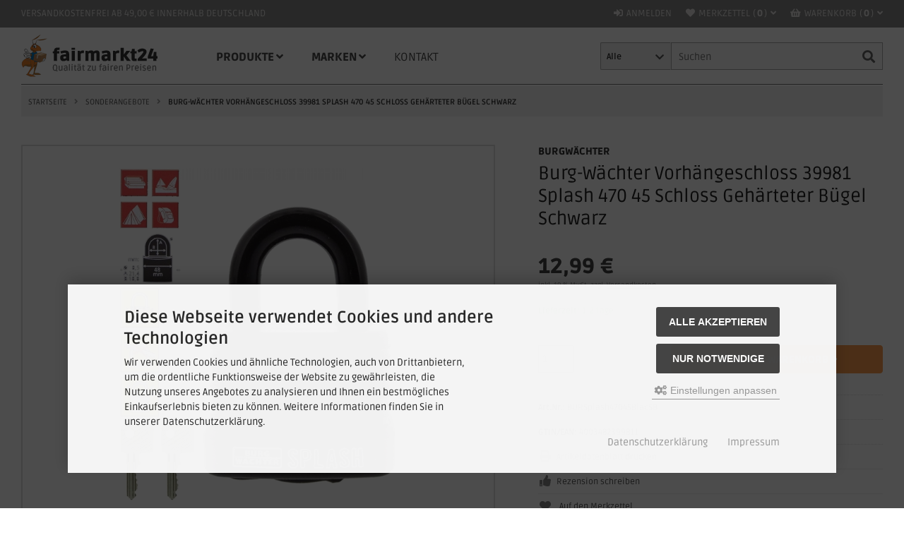

--- FILE ---
content_type: text/html; charset=utf-8
request_url: https://www.fairmarkt24.de/Sonderangebote/Burg-Waechter-Vorhaengeschloss-39981-Splash-470-45-Schloss-Gehaerteter-Buegel-Schwarz::22208.html
body_size: 13125
content:
<!DOCTYPE html>
<html lang="de">
<head>
<meta charset="utf-8" />
<meta name="viewport" content="width=device-width, initial-scale=1.0, user-scalable=yes" />
<title>Burg-Wächter Vorhängeschloss 39981 Splash 470 45 Schloss Gehärteter Bügel Schwarz - BURGWÄCHTER</title>
<meta name="keywords" content="burg-wächter, vorhängeschloss, 39981, splash, schloss, gehärteter, bügel, schwarz, icheres, verschließen, zäunen, gartenhäusern, gartenmöbeln, baumaschinen, wassersportgeräten" />
<meta name="description" content="Burg-Wächter Vorhängeschloss 39981 Splash 470 45 Schloss Gehärteter Bügel Schwarz: icheres Verschließen von Zäunen, Gartenhäusern, Gartenmöbeln, ..." />
<meta name="robots" content="index,follow" />
<meta name="author" content="Orhan Demir" />
<meta name="revisit-after" content="5 days" />
<link rel="canonical" href="https://www.fairmarkt24.de/Sonderangebote/Burg-Waechter-Vorhaengeschloss-39981-Splash-470-45-Schloss-Gehaerteter-Buegel-Schwarz::22208.html" />
<link rel="icon" type="image/png" sizes="16x16" href="https://www.fairmarkt24.de/templates/tpl_modified_responsive_flat/favicons/favicon-16x16.png" />
<link rel="icon" type="image/png" sizes="32x32" href="https://www.fairmarkt24.de/templates/tpl_modified_responsive_flat/favicons/favicon-32x32.png" />
<link rel="shortcut icon" href="https://www.fairmarkt24.de/templates/tpl_modified_responsive_flat/favicons/favicon.ico" />
<link rel="apple-touch-icon" href="https://www.fairmarkt24.de/templates/tpl_modified_responsive_flat/favicons/apple-touch-icon.png" />
<link rel="mask-icon" href="https://www.fairmarkt24.de/templates/tpl_modified_responsive_flat/favicons/safari-pinned-tab.svg" color="#888888" />
<meta name="msapplication-TileColor" content="#ffffff" />
<meta name="theme-color" content="#ffffff" />
<meta name="msapplication-config" content="https://www.fairmarkt24.de/templates/tpl_modified_responsive_flat/favicons/browserconfig.xml" />
<link rel="manifest" href="https://www.fairmarkt24.de/templates/tpl_modified_responsive_flat/favicons/site.webmanifest" />
<!--
=========================================================
modified eCommerce Shopsoftware (c) 2009-2013 [www.modified-shop.org]
=========================================================

modified eCommerce Shopsoftware offers you highly scalable E-Commerce-Solutions and Services.
The Shopsoftware is redistributable under the GNU General Public License (Version 2) [http://www.gnu.org/licenses/gpl-2.0.html].
based on: E-Commerce Engine Copyright (c) 2006 xt:Commerce, created by Mario Zanier & Guido Winger and licensed under GNU/GPL.
Information and contribution at http://www.xt-commerce.com

=========================================================
Please visit our website: www.modified-shop.org
=========================================================
-->
<meta name="generator" content="(c) by modified eCommerce Shopsoftware 138 https://www.modified-shop.org" />
<link rel="stylesheet" href="https://www.fairmarkt24.de/templates/tpl_modified_responsive_flat/stylesheet.min.css?v=1732810748" type="text/css" media="screen" />
<script type="text/javascript">
  var DIR_WS_BASE = "https://www.fairmarkt24.de/";
  var DIR_WS_CATALOG = "/";
  var SetSecCookie = "1";
</script>
<script>var gTagCounter=0;window.dataLayer=window.dataLayer || [];dataLayer.push({ecommerce: null});function gtag(){dataLayer.push(arguments);}gtag('consent', 'default',{ad_storage: 'denied', ad_user_data: 'denied', ad_personalization: 'denied', analytics_storage: 'denied'});gtag('js', new Date());gtag('config', 'G-G1M4BTYSKN ',{anonymize_ip: true, link_attribution: false, allow_google_signals: true});gtag('event', 'view_item',{currency: 'EUR', value: 12.99, items: [{item_id: 'BURSplash47045BlacSB', item_name: 'Burg-W&auml;chter Vorh&auml;ngeschloss 39981 Splash 470 45 Schloss Geh&auml;rteter B&uuml;gel Schwarz', price: 12.99, quantity: 1}]});</script><script async data-type="text/javascript" type="as-oil" data-purposes="3" data-managed="as-oil">gTagCounter++;gtag('consent', 'update',{analytics_storage: 'granted'});</script><script>function pushgTagEventAction(){gtag('event', 'view_item',{currency: 'EUR', value: 12.99, items: [{item_id: 'BURSplash47045BlacSB', item_name: 'Burg-W&auml;chter Vorh&auml;ngeschloss 39981 Splash 470 45 Schloss Geh&auml;rteter B&uuml;gel Schwarz', price: 12.99, quantity: 1}]});}</script><script async src="https://www.googletagmanager.com/gtag/js?id=G-G1M4BTYSKN "></script>
</head>
<body>
<div id="layout_wrap"><div class="layout_navbar"><div class="layout_navbar_inner"><ul class="topnavigation cf"><li class="tn_cart"><div id="cart_short"><a id="toggle_cart" href="https://www.fairmarkt24.de/shopping_cart.php"><i class="fas fa-shopping-basket"></i><span class="tb_text">Warenkorb</span><span class="cart_content_outer">(<span class="cart_content"><strong>0</strong></span>)</span><i class="fas fa-angle-down"></i></a></div><div class="toggle_cart"><div class="tc_mini_empty">Ihr Warenkorb ist leer.</div><div class="toogle_cart_links"><div class="toogle_cart_links_inner cf"><div class="toogle_cart_item"><a href="https://www.fairmarkt24.de/shopping_cart.php">Warenkorb<i class="fas fa-angle-right"></i></a></div></div></div></div></li>        <li class="tn_wishlist"><div id="wishlist_short"><a id="toggle_wishlist" href="https://www.fairmarkt24.de/wishlist.php"><i class="fas fa-heart"></i><span class="tb_text">Merkzettel</span><span class="wish_content_outer">(<span class="wish_content"><strong>0</strong></span>)</span><i class="fas fa-angle-down"></i></a></div><div class="toggle_wishlist"><div class="tc_mini_empty">Ihr Merkzettel ist leer.</div></div></li>                  <li><a href="https://www.fairmarkt24.de/login.php" title="Anmelden"><i class="fas fa-sign-in-alt"></i><span class="tn_nomobile">Anmelden</span></a></li><li class="tn_navbar_1"><a href="https://www.fairmarkt24.de/Zahlung-und-Versand:_:1.html">Versandkostenfrei ab 49,00 &euro; innerhalb Deutschland</a></li></ul></div></div><div class="layout_logo"><div class="layout_logo_inner cf"><div id="logo"><a href="https://www.fairmarkt24.de/" title="Startseite &bull; fairmarkt24"><img src="https://www.fairmarkt24.de/templates/tpl_modified_responsive_flat/img/logo_head.png" alt="fairmarkt24" /></a></div><div id="categories"><div id="menuzord" class="menuzord orange"><ul class="menuzord-menu"><li class="item_products"><a href="#">Produkte</a><div class="megamenu"><div class="megamenu-row"><div class="col12"><ul class="megadropdown cf"><li class="lev1"><a href="https://www.fairmarkt24.de/Demeyere-Kochgeschirr:::73.html">Demeyere Kochgeschirr</a></li><li class="lev1"><a href="https://www.fairmarkt24.de/WILKENS-Tafelsilber:::34.html">WILKENS Tafelsilber</a><ul class="megadropdown_subs cf"><li class="lev2"><a href="https://www.fairmarkt24.de/WILKENS-Tafelsilber/Edelmetalle:::34_90.html">Edelmetalle</a></li><li class="lev2"><a href="https://www.fairmarkt24.de/WILKENS-Tafelsilber/WILKENS-EDELSTAHLBESTECK:::34_71.html">WILKENS EDELSTAHLBESTECK</a></li><li class="lev2"><a href="https://www.fairmarkt24.de/WILKENS-Tafelsilber/WILKENS-Tafelsilber:::34_69.html">WILKENS Tafelsilber</a></li><li class="lev3"><a href="https://www.fairmarkt24.de/WILKENS-Tafelsilber:::34.html">Alle anzeigen...</a></li></ul></li><li class="lev1"><a href="https://www.fairmarkt24.de/Zwilling-Kueche:::5.html">Zwilling Küche</a><ul class="megadropdown_subs cf"><li class="lev2"><a href="https://www.fairmarkt24.de/Zwilling-Kueche/Zwilling-Besteck:::5_17.html">Zwilling Besteck</a></li><li class="lev2"><a href="https://www.fairmarkt24.de/Zwilling-Kueche/Zwilling-Einzelmesser:::5_15.html">Zwilling Einzelmesser</a></li><li class="lev2"><a href="https://www.fairmarkt24.de/Zwilling-Kueche/Zwilling-Kochgeschirr:::5_14.html">Zwilling Kochgeschirr</a></li><li class="lev2"><a href="https://www.fairmarkt24.de/Zwilling-Kueche/Zwilling-Kuechenhelfer:::5_13.html">Zwilling Küchenhelfer</a></li><li class="lev2"><a href="https://www.fairmarkt24.de/Zwilling-Kueche/Zwilling-Messerbloecke:::5_9.html">Zwilling Messerblöcke</a></li><li class="lev2"><a href="https://www.fairmarkt24.de/Zwilling-Kueche/Zwilling-Scheren:::5_12.html">Zwilling Scheren</a></li><li class="lev2"><a href="https://www.fairmarkt24.de/Zwilling-Kueche/Zwilling-Zubehoer:::5_11.html">Zwilling Zubehör</a></li><li class="lev3"><a href="https://www.fairmarkt24.de/Zwilling-Kueche:::5.html">Alle anzeigen...</a></li></ul></li><li class="lev1"><a href="https://www.fairmarkt24.de/Zwilling-Beauty:::72.html">Zwilling Beauty</a><ul class="megadropdown_subs cf"><li class="lev2"><a href="https://www.fairmarkt24.de/Zwilling-Beauty/Zwilling-Manicure-Etuis:::72_6.html">Zwilling Manicure Etuis</a></li><li class="lev2"><a href="https://www.fairmarkt24.de/Zwilling-Beauty/Zwilling-Manicure-Instrumente:::72_7.html">Zwilling Manicure Instrumente</a></li><li class="lev3"><a href="https://www.fairmarkt24.de/Zwilling-Beauty:::72.html">Alle anzeigen...</a></li></ul></li><li class="lev1"><a href="https://www.fairmarkt24.de/Miyabi-Messer:::16.html">Miyabi Messer</a></li><li class="lev1"><a href="https://www.fairmarkt24.de/Staub-Kochgeschirr:::29.html">Staub Kochgeschirr</a><ul class="megadropdown_subs cf"><li class="lev2"><a href="https://www.fairmarkt24.de/Staub-Kochgeschirr/Staub-Ceramic:::29_30.html">Staub Ceramic</a></li><li class="lev2"><a href="https://www.fairmarkt24.de/Staub-Kochgeschirr/Staub-Cocottes-Gusseisen:::29_31.html">Staub Cocottes Gusseisen</a></li><li class="lev2"><a href="https://www.fairmarkt24.de/Staub-Kochgeschirr/Staub-Formen-und-Braeter-Gusseisen:::29_32.html">Staub Formen und Bräter Gusseisen</a></li><li class="lev2"><a href="https://www.fairmarkt24.de/Staub-Kochgeschirr/Staub-Zubehoer:::29_42.html">Staub Zubehör</a></li><li class="lev3"><a href="https://www.fairmarkt24.de/Staub-Kochgeschirr:::29.html">Alle anzeigen...</a></li></ul></li><li class="lev1"><a href="https://www.fairmarkt24.de/BALLARINI:::39.html">BALLARINI</a><ul class="megadropdown_subs cf"><li class="lev2"><a href="https://www.fairmarkt24.de/BALLARINI/BALLARINI-Kochgeschirr:::39_66.html">BALLARINI  Kochgeschirr</a></li><li class="lev2"><a href="https://www.fairmarkt24.de/BALLARINI/BALLARINI-Kuechenhelfer:::39_68.html">BALLARINI Küchenhelfer</a></li><li class="lev2"><a href="https://www.fairmarkt24.de/BALLARINI/BALLARINI-Messer:::39_67.html">BALLARINI Messer</a></li><li class="lev3"><a href="https://www.fairmarkt24.de/BALLARINI:::39.html">Alle anzeigen...</a></li></ul></li><li class="lev1"><a href="https://www.fairmarkt24.de/BSF-Kuechenhelfer-Kochgeschirr:::38.html">BSF Küchenhelfer &amp; Kochgeschirr</a></li><li class="lev1"><a href="https://www.fairmarkt24.de/BEEM-KAFFEE-TEE-SAMOWAR:::53.html">BEEM KAFFEE TEE SAMOWAR</a><ul class="megadropdown_subs cf"><li class="lev2"><a href="https://www.fairmarkt24.de/BEEM-KAFFEE-TEE-SAMOWAR/BEEM-KAFFEE:::53_54.html">BEEM KAFFEE</a></li><li class="lev2"><a href="https://www.fairmarkt24.de/BEEM-KAFFEE-TEE-SAMOWAR/BEEM-SAMOWAR:::53_55.html">BEEM SAMOWAR</a></li><li class="lev3"><a href="https://www.fairmarkt24.de/BEEM-KAFFEE-TEE-SAMOWAR:::53.html">Alle anzeigen...</a></li></ul></li><li class="lev1"><a href="https://www.fairmarkt24.de/Emsa:::61.html">Emsa</a><ul class="megadropdown_subs cf"><li class="lev2"><a href="https://www.fairmarkt24.de/Emsa/Emsa-Frischhalten:::61_62.html">Emsa Frischhalten</a></li><li class="lev2"><a href="https://www.fairmarkt24.de/Emsa/Emsa-Gedeckter-Tisch:::61_63.html">Emsa Gedeckter Tisch</a></li><li class="lev2"><a href="https://www.fairmarkt24.de/Emsa/Emsa-Heiss-Kalt:::61_64.html">Emsa Heiß &amp; Kalt</a></li><li class="lev2"><a href="https://www.fairmarkt24.de/Emsa/Emsa-Kuechenwelt:::61_65.html">Emsa Küchenwelt</a></li><li class="lev3"><a href="https://www.fairmarkt24.de/Emsa:::61.html">Alle anzeigen...</a></li></ul></li><li class="lev1"><a href="https://www.fairmarkt24.de/Elektrogeraete:::43.html">Elektrogeräte</a></li><li class="lev1 Current"><a href="https://www.fairmarkt24.de/Sonderangebote:::33.html">Sonderangebote</a><ul class="megadropdown_subs cf"><li class="lev2"><a href="https://www.fairmarkt24.de/Sonderangebote/CAMPINGAZ-Kuehltaschen:::33_59.html">CAMPINGAZ Kühltaschen</a></li><li class="lev2"><a href="https://www.fairmarkt24.de/Sonderangebote/Emsa-Blumenkasten:::33_58.html">Emsa Blumenkasten</a></li><li class="lev2"><a href="https://www.fairmarkt24.de/Sonderangebote/Leuchten:::33_41.html">Leuchten</a></li><li class="lev2"><a href="https://www.fairmarkt24.de/Sonderangebote/Textilien:::33_40.html">Textilien</a></li><li class="lev2"><a href="https://www.fairmarkt24.de/Sonderangebote/UHREN-Seiko-Pulsar-Lorus:::33_60.html">UHREN Seiko Pulsar Lorus</a></li></ul></li></ul></div></div></div></li><li class="item_manufacturer"><a href="#">Marken</a><div class="megamenu"><div class="megamenu-row"><div class="col12"><div class="item_manufacturer_headline">Unsere Marken bei fairmarkt24</div><ul class="megadropdown cf"><li class="lev99"><a href="https://www.fairmarkt24.de/BALLARINI:.:17.html">BALLARINI</a></li><li class="lev99"><a href="https://www.fairmarkt24.de/BEEM:.:20.html">BEEM</a></li><li class="lev99"><a href="https://www.fairmarkt24.de/BSF:.:15.html">BSF</a></li><li class="lev99"><a href="https://www.fairmarkt24.de/BURGWAeCHTER:.:19.html">BURGWÄCHTER</a></li><li class="lev99"><a href="https://www.fairmarkt24.de/C-HAFNER:.:49.html">C.HAFNER</a></li><li class="lev99"><a href="https://www.fairmarkt24.de/Campingaz:.:21.html">Campingaz</a></li><li class="lev99"><a href="https://www.fairmarkt24.de/CAN-CAN:.:26.html">CAN CAN</a></li><li class="lev99"><a href="https://www.fairmarkt24.de/DEMEYERE:.:28.html">DEMEYERE</a></li><li class="lev99"><a href="https://www.fairmarkt24.de/EMSA:.:4.html">EMSA</a></li><li class="lev99"><a href="https://www.fairmarkt24.de/ESU:.:36.html">ESU</a></li><li class="lev99"><a href="https://www.fairmarkt24.de/Friboss:.:9.html">Friboss</a></li><li class="lev99"><a href="https://www.fairmarkt24.de/LORUS:.:31.html">LORUS</a></li><li class="lev99"><a href="https://www.fairmarkt24.de/MIYABI:.:18.html">MIYABI</a></li><li class="lev99"><a href="https://www.fairmarkt24.de/NOVA:.:35.html">NOVA</a></li><li class="lev99"><a href="https://www.fairmarkt24.de/Petra-electric:.:8.html">Petra electric</a></li><li class="lev99"><a href="https://www.fairmarkt24.de/Princess:.:10.html">Princess</a></li><li class="lev99"><a href="https://www.fairmarkt24.de/SEIKO:.:33.html">SEIKO</a></li><li class="lev99"><a href="https://www.fairmarkt24.de/Stanley:.:23.html">Stanley</a></li><li class="lev99"><a href="https://www.fairmarkt24.de/STAUB:.:5.html">STAUB</a></li><li class="lev99"><a href="https://www.fairmarkt24.de/Take-it-Easy:.:39.html">Take it Easy</a></li><li class="lev99"><a href="https://www.fairmarkt24.de/Tristar:.:34.html">Tristar</a></li><li class="lev99"><a href="https://www.fairmarkt24.de/WILKENS:.:14.html">WILKENS</a></li><li class="lev99"><a href="https://www.fairmarkt24.de/ZWILLING:.:1.html">ZWILLING</a></li><li class="lev99"><a href="https://www.fairmarkt24.de/Zwilling-Beauty-Group:.:42.html">Zwilling Beauty Group</a></li><li class="lev99"><a href="https://www.fairmarkt24.de/Zwilling-Beauty:.:40.html">Zwilling-Beauty</a></li><li class="lev99"><a href="https://www.fairmarkt24.de/ZWILLING_BEAUTY:.:30.html">ZWILLING_BEAUTY</a></li></ul></div></div></div></li><li class="item_content"><a href="https://www.fairmarkt24.de/Kontakt:_:7.html">Kontakt</a></li></ul></div></div><div id="search"><form id="quick_find" action="https://www.fairmarkt24.de/advanced_search_result.php" method="get" class="box-search"><label><div class="search_inner search_cat_mode"><div class="search_cat"><select name="categories_id" id="cat_search"><option value="" selected="selected">Alle</option><option value="73">Demeyere Kochgeschirr</option><option value="34">WILKENS Tafelsilber</option><option value="5">Zwilling Küche</option><option value="72">Zwilling Beauty</option><option value="16">Miyabi Messer</option><option value="29">Staub Kochgeschirr</option><option value="39">BALLARINI</option><option value="38">BSF Küchenhelfer &amp; Kochgeschirr</option><option value="53">BEEM KAFFEE TEE SAMOWAR</option><option value="61">Emsa</option><option value="43">Elektrogeräte</option><option value="33">Sonderangebote</option></select><input type="hidden" name="inc_subcat" value="1" /></div>      <div class="search_input"><input type="text" name="keywords" placeholder="Suchen" id="inputString" maxlength="30" autocomplete="off" /></div><div class="cssButtonPos2 cf"><span class="cssButton cssButtonColor7"><i class="fas fa-search"></i><button type="submit" class="cssButtonText" title="Suchen" id="inputStringSubmit"></button></span></div></div></label></form><div class="suggestionsBox" id="suggestions" style="display:none;"><div class="suggestionList" id="autoSuggestionsList">&nbsp;</div></div></div>    </div></div><div class="layout_content"><div class="layout_content_inner cf"><div id="breadcrumb"><span class="breadcrumb_info"></span>  <span itemscope itemtype="http://schema.org/BreadcrumbList"><span itemprop="itemListElement" itemscope itemtype="http://schema.org/ListItem"><a itemprop="item" href="https://www.fairmarkt24.de/" class="headerNavigation"><span itemprop="name">Startseite</span></a><meta itemprop="position" content="1" /></span><i class="fas fa-angle-right"></i><span itemprop="itemListElement" itemscope itemtype="http://schema.org/ListItem"><a itemprop="item" href="https://www.fairmarkt24.de/Sonderangebote:::33.html" class="headerNavigation"><span itemprop="name">Sonderangebote</span></a><meta itemprop="position" content="2" /></span><i class="fas fa-angle-right"></i><span itemprop="itemListElement" itemscope itemtype="http://schema.org/ListItem"><meta itemprop="item" content="https://www.fairmarkt24.de/Sonderangebote/Burg-Waechter-Vorhaengeschloss-39981-Splash-470-45-Schloss-Gehaerteter-Buegel-Schwarz::22208.html" /><span class="current" itemprop="name">Burg-W&auml;chter Vorh&auml;ngeschloss 39981 Splash 470 45 Schloss Geh&auml;rteter B&uuml;gel Schwarz</span><meta itemprop="position" content="3" /></span></span></div>        <div id="product_info" itemscope itemtype="http://schema.org/Product"><form id="cart_quantity" action="https://www.fairmarkt24.de/product_info.php?products_id=22208&amp;action=add_product" method="post"><div id="product_details" class="cf"><div class="pd_imagebox"><div class="pd_big_image"><a class="cbimages" title="Burg-W&auml;chter Vorh&auml;ngeschloss 39981 Splash 470 45 Schloss Geh&auml;rteter B&uuml;gel Schwarz" href="https://www.fairmarkt24.de/images/product_images/popup_images/ArtBURSplash47045BlacSB.jpg"><img itemprop="image" src="https://www.fairmarkt24.de/images/product_images/info_images/ArtBURSplash47045BlacSB.jpg" alt="Burg-W&auml;chter Vorh&auml;ngeschloss 39981 Splash 470 45 Schloss Geh&auml;rteter B&uuml;gel Schwarz" /></a></div><div class="zoomtext">F&uuml;r eine gr&ouml;&szlig;ere Ansicht klicken Sie auf das Vorschaubild</div><div class="pd_small_image_row cf"><div class="pd_small_image"><div class="pd_small_image_inner cf"><a class="cbimages" title="Burg-W&auml;chter Vorh&auml;ngeschloss 39981 Splash 470 45 Schloss Geh&auml;rteter B&uuml;gel Schwarz" href="https://www.fairmarkt24.de/images/product_images/popup_images/ArtBURSplash47045BlacSB4D9DD8201AC54D94A711DC5B1F98843A.jpg"><img class="lazyload" data-src="https://www.fairmarkt24.de/images/product_images/thumbnail_images/ArtBURSplash47045BlacSB4D9DD8201AC54D94A711DC5B1F98843A.jpg" alt="Burg-W&auml;chter Vorh&auml;ngeschloss 39981 Splash 470 45 Schloss Geh&auml;rteter B&uuml;gel Schwarz" /></a></div></div><div class="pd_small_image"><div class="pd_small_image_inner cf"><a class="cbimages" title="Burg-W&auml;chter Vorh&auml;ngeschloss 39981 Splash 470 45 Schloss Geh&auml;rteter B&uuml;gel Schwarz" href="https://www.fairmarkt24.de/images/product_images/popup_images/ArtBURSplash47045BlacSB58A54449BA4F462A8DD3937D83300AD7.jpg"><img class="lazyload" data-src="https://www.fairmarkt24.de/images/product_images/thumbnail_images/ArtBURSplash47045BlacSB58A54449BA4F462A8DD3937D83300AD7.jpg" alt="Burg-W&auml;chter Vorh&auml;ngeschloss 39981 Splash 470 45 Schloss Geh&auml;rteter B&uuml;gel Schwarz" /></a></div></div><div class="pd_small_image"><div class="pd_small_image_inner cf"><a class="cbimages" title="Burg-W&auml;chter Vorh&auml;ngeschloss 39981 Splash 470 45 Schloss Geh&auml;rteter B&uuml;gel Schwarz" href="https://www.fairmarkt24.de/images/product_images/popup_images/ArtBURSplash47045BlacSB658ED64BF562407B85CE614470971C9F.jpg"><img class="lazyload" data-src="https://www.fairmarkt24.de/images/product_images/thumbnail_images/ArtBURSplash47045BlacSB658ED64BF562407B85CE614470971C9F.jpg" alt="Burg-W&auml;chter Vorh&auml;ngeschloss 39981 Splash 470 45 Schloss Geh&auml;rteter B&uuml;gel Schwarz" /></a></div></div></div></div><div class="pd_content cf"><div class="pd_manuname"><span itemprop="brand">BURGWÄCHTER</span></div>      <h1 class="details" itemprop="name">Burg-W&auml;chter Vorh&auml;ngeschloss 39981 Splash 470 45 Schloss  Geh&auml;rteter B&uuml;gel Schwarz</h1><div class="pd_summarybox cf" itemprop="offers" itemscope itemtype="http://schema.org/Offer"><meta itemprop="url" content="https://www.fairmarkt24.de/Sonderangebote/Burg-Waechter-Vorhaengeschloss-39981-Splash-470-45-Schloss-Gehaerteter-Buegel-Schwarz::22208.html" /><meta itemprop="priceCurrency" content="EUR" /><meta itemprop="availability" content="http://schema.org/InStock" />                <meta itemprop="itemCondition" content="http://schema.org/NewCondition" /><div class="pd_price"><div id="pd_puprice"><span class="standard_price">12,99 &euro;</span><meta itemprop="price" content="12.99" /></div></div><div class="pd_tax">inkl. 19 % MwSt. zzgl. <a rel="nofollow" target="_blank" href="https://www.fairmarkt24.de/popup_content.php?coID=1" title="Information" class="iframe">Versandkosten</a></div><div class="pd_shipping"><strong>Lieferzeit:</strong>  <a rel="nofollow" target="_blank" href="https://www.fairmarkt24.de/popup_content.php?coID=10" title="Information" class="iframe">1-2 Tage</a></div><div class="addtobasket cf"><span class="addtobasket_input"><input type="text" name="products_qty" value="1" size="3" /> <input type="hidden" name="products_id" value="22208" /></span><span class="addtobasket_actions cf"><span class="cssButtonPos10"><span class="cssButton cssButtonColor2"><i class="fas fa-shopping-cart"></i><span class="cssButtonText" >In den Warenkorb</span><button type="submit" class="cssButtonText" title="In den Warenkorb">In den Warenkorb</button><i class="fas fa-angle-right"></i></span></span></span></div></div><div class="pd_infobox cf"><div class="pd_inforow_first"></div><div class="pd_inforow"><strong>Art.Nr.:</strong> <span itemprop="sku">BURSplash47045BlacSB</span></div>        <div class="pd_inforow"><strong>GTIN/EAN:</strong> <span itemprop="gtin13">4003482399811</span></div>        <ul class="pd_iconlist"><li class="print"><a class="iframe" target="_blank" rel="nofollow" href="https://www.fairmarkt24.de/print_product_info.php?products_id=22208" title="Artikeldatenblatt drucken">Artikeldatenblatt drucken</a></li><li class="vote"><a rel="nofollow" href="https://www.fairmarkt24.de/product_reviews_write.php?products_id=22208" title="Rezension schreiben">Rezension schreiben</a></li><li class="wishlist"><input type="submit" value="submit" style="display:none;" /><input type="submit" name="wishlist" value="Auf den Merkzettel" class="wishlist_submit_link" /></li>        </ul></div><div class="pd_inforow_social cf"><div class="social_icons cf"><div class="shariff" data-button-style="icon" data-services="[&quot;twitter&quot;,&quot;facebook&quot;,&quot;pinterest&quot;,&quot;whatsapp&quot;]"></div></div></div><br class="clearfix" /></div>  </div></form><br /><div id="horizontalTab" class="pd_tabs"><ul class="resp-tabs-list" role="tablist"><li>Details</li>                                  </ul><div class="resp-tabs-container" role="tablist" aria-owns="tab_item-0 "><div class="pd_description"><h4 class="detailbox">Produktbeschreibung</h4><div itemprop="description">icheres Verschlie&szlig;en von Z&auml;unen, Gartenh&auml;usern, Gartenm&ouml;beln, Baumaschinen und Wassersportger&auml;ten: Stabiles Vorh&auml;ngeschloss mit 8,5 mm B&uuml;gelst&auml;rke - Optimaler Aufbruchschutz: Geh&auml;rteter B&uuml;gel, Doppelte Verriegelung - Robustes Outdoor-Schloss, Absolut wetterbest&auml;ndig, Ideales Schloss f&uuml;r den Au&szlig;enbereich - Schutzmantel und Schutzkappe aus robustem Kunststoff, Rostfreies Innenwerk - Lieferumfang: 1 BURG-W&Auml;CHTER Vorh&auml;ngeschloss Splash 470 45, Inkl. 2 Schl&uuml;ssel, Farbe: Schwarz, B&uuml;gelst&auml;rke: 8,5 mm, B&uuml;gelweite: 18,8 mm, B&uuml;gelh&ouml;he: 21,4 mm, 39981 <br /><br /><br />Sicheres Verschlie&szlig;en<br />Vorh&auml;ngeschloss f&uuml;r den Au&szlig;enbereich<br /><br />Dieses Vorhangschloss Splash ist ein Allrounder unter den Schl&ouml;ssern. Der komplette Aluminiumkorpus und der B&uuml;gel sind mit einem widerstandsf&auml;higen Schutzmantel aus Kunststoff umh&uuml;llt. Des Weiteren sch&uuml;tzt eine Kunststoffkappe das Schl&uuml;sselloch vor eindringender Feuchtigkeit. Damit hat Rost keine Chance!<br /><br />Das Vorhangschloss kommt mit Wasser bestens zurecht und trotzt Wind und Wetter. Damit ist es ideal geeignet, um Ihre Dinge im Au&szlig;enbereich sicher zu sch&uuml;tzen. Ob Gartenm&ouml;bel oder Werkzeug. Ob Wassersportbedarf oder Gartenhaus. Im Zusammenspiel mit einer Kette oder einem Seil sorgt das Schloss Splash f&uuml;r Sicherheit.<br /></div>                      <h4 class="detailbox" style="margin-top:30px;">Herstellerangaben</h4><div class="cf"><div class="ux-overlay__header"><strong><span class="ux-textspans ux-textspans--BOLD">Hersteller/EU Verantwortliche Person</span></strong><br /><strong><span class="ux-textspans ux-textspans--BOLD">Unternehmensname</span></strong></div>BURG-WÄCHTER KG<br /><strong><span class="ux-textspans ux-textspans--BOLD">Adresse</span></strong><br />Altenhofer Weg 15<br />58300 Wetter<br /><strong><span class="ux-textspans ux-textspans--BOLD">E-Mail</span></strong><br />info@burg.biz</div></div></div></div><br /><div><div class="headline_big">Weitere interessante Produkte</div><div class="carousel_listingbox cf"><div class="owl-carousel owl-listingbox"><div><div class="listingbox"><div class="lb_inner"><div class="lb_image"><a href="https://www.fairmarkt24.de/Sonderangebote/GreenPan-Kyoto-Glasdeckel-20-cm::22977.html"><img class="lazyload" data-src="https://www.fairmarkt24.de/images/product_images/thumbnail_images/ArtGR620190200.jpg" alt="GreenPan Kyoto Glasdeckel 20 cm" title="GreenPan Kyoto Glasdeckel 20 cm"><noscript><img src="https://www.fairmarkt24.de/images/product_images/thumbnail_images/ArtGR620190200.jpg" alt="GreenPan Kyoto Glasdeckel 20 cm" title="GreenPan Kyoto Glasdeckel 20 cm" /></noscript></a></div><div class="lb_manufaturer">ZWILLING</div><div class="lb_title"><h2><a href="https://www.fairmarkt24.de/Sonderangebote/GreenPan-Kyoto-Glasdeckel-20-cm::22977.html">GreenPan Kyoto Glasdeckel 20 cm</a></h2></div><div class="lb_price"><span class="standard_price"><span class="value_price">15,99 &euro;</span></span></div></div></div></div>          <div><div class="listingbox"><div class="lb_inner"><div class="lb_image"><a href="https://www.fairmarkt24.de/Sonderangebote/Elektronisches-Nagelpflegeset-Formen-Polieren-glaenzen-3-x-Ersatzrollen::22480.html"><img class="lazyload" data-src="https://www.fairmarkt24.de/images/product_images/thumbnail_images/ArtPRMP-2396_PRXX-23965.jpg" alt="Elektronisches Nagelpflegeset - Formen Polieren, glänzen + 3 x Ersatzrollen" title="Elektronisches Nagelpflegeset - Formen Polieren, glänzen + 3 x Ersatzrollen"><noscript><img src="https://www.fairmarkt24.de/images/product_images/thumbnail_images/ArtPRMP-2396_PRXX-23965.jpg" alt="Elektronisches Nagelpflegeset - Formen Polieren, glänzen + 3 x Ersatzrollen" title="Elektronisches Nagelpflegeset - Formen Polieren, glänzen + 3 x Ersatzrollen" /></noscript></a></div><div class="lb_manufaturer">Tristar</div><div class="lb_title"><h2><a href="https://www.fairmarkt24.de/Sonderangebote/Elektronisches-Nagelpflegeset-Formen-Polieren-glaenzen-3-x-Ersatzrollen::22480.html">Elektronisches Nagelpflegeset - Formen Polieren, glänzen + 3 x Ersatzrollen</a></h2></div><div class="lb_price"><span class="standard_price"><span class="value_price">24,89 &euro;</span></span></div></div></div></div>          <div><div class="listingbox"><div class="lb_inner"><div class="lb_image"><a href="https://www.fairmarkt24.de/Sonderangebote/5er-Set-Stausaugerbeutel-EasyClean-EC-U04-Universal-AEG-AFK-Princess-Tristar-5-Mikrofaser-und-1-Motorfilter::22477.html"><img class="lazyload" data-src="https://www.fairmarkt24.de/images/product_images/thumbnail_images/ArtPREC0U04.jpg" alt="5er-Set Stausaugerbeutel EasyClean EC-.U04, Universal, AEG, AFK, Princess, Tristar, 5 Mikrofaser und 1 Motorfilter" title="5er-Set Stausaugerbeutel EasyClean EC-.U04, Universal, AEG, AFK, Princess, Tristar, 5 Mikrofaser und 1 Motorfilter"><noscript><img src="https://www.fairmarkt24.de/images/product_images/thumbnail_images/ArtPREC0U04.jpg" alt="5er-Set Stausaugerbeutel EasyClean EC-.U04, Universal, AEG, AFK, Princess, Tristar, 5 Mikrofaser und 1 Motorfilter" title="5er-Set Stausaugerbeutel EasyClean EC-.U04, Universal, AEG, AFK, Princess, Tristar, 5 Mikrofaser und 1 Motorfilter" /></noscript></a></div><div class="lb_manufaturer">Tristar</div><div class="lb_title"><h2><a href="https://www.fairmarkt24.de/Sonderangebote/5er-Set-Stausaugerbeutel-EasyClean-EC-U04-Universal-AEG-AFK-Princess-Tristar-5-Mikrofaser-und-1-Motorfilter::22477.html">5er-Set Stausaugerbeutel EasyClean EC-.U04, Universal, AEG, AFK, Princess, Tristar, 5 Mikrofaser  und 1 Motorfilter</a></h2></div><div class="lb_price"><span class="standard_price"><span class="value_price">14,95 &euro;</span></span></div></div></div></div>          <div><div class="listingbox"><div class="lb_inner"><div class="lb_image"><a href="https://www.fairmarkt24.de/Sonderangebote/Nova-Profi-Multifunktionsgrill-Tischgrill-Kontaktgrill-starke-1600W-Leistung::20372.html"><img class="lazyload" data-src="https://www.fairmarkt24.de/images/product_images/thumbnail_images/ArtTRI_02.110201.01.001.jpg" alt="Nova Profi Multifunktionsgrill Tischgrill Kontaktgrill starke 1600W Leistung" title="Nova Profi Multifunktionsgrill Tischgrill Kontaktgrill starke 1600W Leistung"><noscript><img src="https://www.fairmarkt24.de/images/product_images/thumbnail_images/ArtTRI_02.110201.01.001.jpg" alt="Nova Profi Multifunktionsgrill Tischgrill Kontaktgrill starke 1600W Leistung" title="Nova Profi Multifunktionsgrill Tischgrill Kontaktgrill starke 1600W Leistung" /></noscript></a></div><div class="lb_manufaturer">NOVA</div><div class="lb_title"><h2><a href="https://www.fairmarkt24.de/Sonderangebote/Nova-Profi-Multifunktionsgrill-Tischgrill-Kontaktgrill-starke-1600W-Leistung::20372.html">Nova Profi Multifunktionsgrill Tischgrill Kontaktgrill starke 1600W Leistung</a></h2></div><div class="lb_price"><span class="old_price">49,99 &euro;</span><span class="new_price">29,90 &euro;</span><span class="save_price">-40%</span></div></div></div></div>          <div><div class="listingbox"><div class="lb_inner"><div class="lb_image"><a href="https://www.fairmarkt24.de/Sonderangebote/Professionelle-Hand-Saftpresse-Zitruspresse-Orangenpresse-Granatapfelpresse-Fruchtpresse-Schwarz::22529.html"><img class="lazyload" data-src="https://www.fairmarkt24.de/images/product_images/thumbnail_images/ArtCAN00106.jpg" alt="Professionelle Hand Saftpresse Zitruspresse Orangenpresse Granatapfelpresse Fruchtpresse Schwarz" title="Professionelle Hand Saftpresse Zitruspresse Orangenpresse Granatapfelpresse Fruchtpresse Schwarz"><noscript><img src="https://www.fairmarkt24.de/images/product_images/thumbnail_images/ArtCAN00106.jpg" alt="Professionelle Hand Saftpresse Zitruspresse Orangenpresse Granatapfelpresse Fruchtpresse Schwarz" title="Professionelle Hand Saftpresse Zitruspresse Orangenpresse Granatapfelpresse Fruchtpresse Schwarz" /></noscript></a></div><div class="lb_manufaturer">CAN CAN</div><div class="lb_title"><h2><a href="https://www.fairmarkt24.de/Sonderangebote/Professionelle-Hand-Saftpresse-Zitruspresse-Orangenpresse-Granatapfelpresse-Fruchtpresse-Schwarz::22529.html">Professionelle Hand Saftpresse Zitruspresse Orangenpresse Granatapfelpresse Fruchtpresse Schwarz</a></h2></div><div class="lb_price"><span class="standard_price"><span class="value_price">179,95 &euro;</span></span></div></div></div></div>          <div><div class="listingbox"><div class="lb_inner"><div class="lb_image"><a href="https://www.fairmarkt24.de/Sonderangebote/Tristar-XX-2396529-Nagelpflege-Rollen-6-g-3-Aufsaetze::22479.html"><img class="lazyload" data-src="https://www.fairmarkt24.de/images/product_images/thumbnail_images/ArtPRXX-2396529.jpg" alt="Tristar XX-2396529 Nagelpflege-Rollen, 6 g, 3 Aufsätze" title="Tristar XX-2396529 Nagelpflege-Rollen, 6 g, 3 Aufsätze"><noscript><img src="https://www.fairmarkt24.de/images/product_images/thumbnail_images/ArtPRXX-2396529.jpg" alt="Tristar XX-2396529 Nagelpflege-Rollen, 6 g, 3 Aufsätze" title="Tristar XX-2396529 Nagelpflege-Rollen, 6 g, 3 Aufsätze" /></noscript></a></div><div class="lb_manufaturer">Tristar</div><div class="lb_title"><h2><a href="https://www.fairmarkt24.de/Sonderangebote/Tristar-XX-2396529-Nagelpflege-Rollen-6-g-3-Aufsaetze::22479.html">Tristar XX-2396529 Nagelpflege-Rollen, 6 g, 3 Aufsätze</a></h2></div><div class="lb_price"><span class="standard_price"><span class="value_price">9,98 &euro;</span></span></div></div></div></div>          <div><div class="listingbox"><div class="lb_inner"><div class="lb_image"><a href="https://www.fairmarkt24.de/Sonderangebote/Professionelle-Hand-Saftpresse-Zitruspresse-Orangenpresse-Granatapfelpresse-Fruchtpresse::22404.html"><img class="lazyload" data-src="https://www.fairmarkt24.de/images/product_images/thumbnail_images/ArtCAN00103.jpg" alt="Professionelle Hand Saftpresse Zitruspresse Orangenpresse Granatapfelpresse Fruchtpresse" title="Professionelle Hand Saftpresse Zitruspresse Orangenpresse Granatapfelpresse Fruchtpresse"><noscript><img src="https://www.fairmarkt24.de/images/product_images/thumbnail_images/ArtCAN00103.jpg" alt="Professionelle Hand Saftpresse Zitruspresse Orangenpresse Granatapfelpresse Fruchtpresse" title="Professionelle Hand Saftpresse Zitruspresse Orangenpresse Granatapfelpresse Fruchtpresse" /></noscript></a></div><div class="lb_manufaturer">CAN CAN</div><div class="lb_title"><h2><a href="https://www.fairmarkt24.de/Sonderangebote/Professionelle-Hand-Saftpresse-Zitruspresse-Orangenpresse-Granatapfelpresse-Fruchtpresse::22404.html">Professionelle Hand Saftpresse Zitruspresse Orangenpresse Granatapfelpresse Fruchtpresse</a></h2></div><div class="lb_price"><span class="standard_price"><span class="value_price">179,95 &euro;</span></span></div></div></div></div>          <div><div class="listingbox"><div class="lb_inner"><div class="lb_image"><a href="https://www.fairmarkt24.de/Sonderangebote/Antirutsch-Pad-Vakuum-Effekt-Kaeltebestaendig-und-hitzebestaendig-Super-elastisch::21025.html"><img class="lazyload" data-src="https://www.fairmarkt24.de/images/product_images/thumbnail_images/ArtPR1001903.jpg" alt="Antirutsch-Pad Vakuum-Effekt Kältebeständig und hitzebeständig Super elastisch" title="Antirutsch-Pad Vakuum-Effekt Kältebeständig und hitzebeständig Super elastisch"><noscript><img src="https://www.fairmarkt24.de/images/product_images/thumbnail_images/ArtPR1001903.jpg" alt="Antirutsch-Pad Vakuum-Effekt Kältebeständig und hitzebeständig Super elastisch" title="Antirutsch-Pad Vakuum-Effekt Kältebeständig und hitzebeständig Super elastisch" /></noscript></a></div><div class="lb_manufaturer">Petra electric</div><div class="lb_title"><h2><a href="https://www.fairmarkt24.de/Sonderangebote/Antirutsch-Pad-Vakuum-Effekt-Kaeltebestaendig-und-hitzebestaendig-Super-elastisch::21025.html">Antirutsch-Pad Vakuum-Effekt Kältebeständig und hitzebeständig Super elastisch</a></h2></div><div class="lb_price"><span class="old_price">9,90 &euro;</span><span class="new_price">6,90 &euro;</span><span class="save_price">-30%</span></div></div></div></div>          <div><div class="listingbox"><div class="lb_inner"><div class="lb_image"><a href="https://www.fairmarkt24.de/Sonderangebote/Tristar-MP-2396-Elektronisches-Nagelpflegeset-Formen-Polieren-glaenzen::22478.html"><img class="lazyload" data-src="https://www.fairmarkt24.de/images/product_images/thumbnail_images/ArtPRMP-2396.jpg" alt="Tristar MP-2396 Elektronisches Nagelpflegeset - Formen Polieren, glänzen" title="Tristar MP-2396 Elektronisches Nagelpflegeset - Formen Polieren, glänzen"><noscript><img src="https://www.fairmarkt24.de/images/product_images/thumbnail_images/ArtPRMP-2396.jpg" alt="Tristar MP-2396 Elektronisches Nagelpflegeset - Formen Polieren, glänzen" title="Tristar MP-2396 Elektronisches Nagelpflegeset - Formen Polieren, glänzen" /></noscript></a></div><div class="lb_manufaturer">Tristar</div><div class="lb_title"><h2><a href="https://www.fairmarkt24.de/Sonderangebote/Tristar-MP-2396-Elektronisches-Nagelpflegeset-Formen-Polieren-glaenzen::22478.html">Tristar MP-2396 Elektronisches Nagelpflegeset - Formen Polieren, glänzen</a></h2></div><div class="lb_price"><span class="standard_price"><span class="value_price">19,90 &euro;</span></span></div></div></div></div>          <div><div class="listingbox"><div class="lb_inner"><div class="lb_image"><a href="https://www.fairmarkt24.de/Sonderangebote/Stanley-Abbrechklingen-10-Stueck-Pro-Packung-18-mm-gerade-Schneide-0-55-mm-Schneidstaerke-110-mm-Klingenlaenge-3-Packung::22379.html"><img class="lazyload" data-src="https://www.fairmarkt24.de/images/product_images/thumbnail_images/ArtDsSTHT9-011301.jpg" alt="Stanley Abbrechklingen 10 Stück Pro Packung 18 mm, gerade Schneide, 0,55 mm Schneidstärke, 110 mm Klingenlänge, 3 Packung" title="Stanley Abbrechklingen 10 Stück Pro Packung 18 mm, gerade Schneide, 0,55 mm Schneidstärke, 110 mm Klingenlänge, 3 Packung"><noscript><img src="https://www.fairmarkt24.de/images/product_images/thumbnail_images/ArtDsSTHT9-011301.jpg" alt="Stanley Abbrechklingen 10 Stück Pro Packung 18 mm, gerade Schneide, 0,55 mm Schneidstärke, 110 mm Klingenlänge, 3 Packung" title="Stanley Abbrechklingen 10 Stück Pro Packung 18 mm, gerade Schneide, 0,55 mm Schneidstärke, 110 mm Klingenlänge, 3 Packung" /></noscript></a></div><div class="lb_manufaturer">Stanley</div><div class="lb_title"><h2><a href="https://www.fairmarkt24.de/Sonderangebote/Stanley-Abbrechklingen-10-Stueck-Pro-Packung-18-mm-gerade-Schneide-0-55-mm-Schneidstaerke-110-mm-Klingenlaenge-3-Packung::22379.html">Stanley Abbrechklingen 10 Stück Pro Packung 18 mm, gerade Schneide, 0,55 mm Schneidstärke, 110 mm Klingenlänge, 3 Packung</a></h2></div><div class="lb_price"><span class="standard_price"><span class="value_price">14,32 &euro;</span></span></div></div></div></div>      </div></div></div></div></div></div><div class="layout_subfooter"><div class="layout_subfooter_inner cf"><div class="box_newsletter cf"><div class="box_newsletter_headline">Abonnieren Sie unseren Newsletter</div><div class="box_newsletter_content"><div class="box_newsletter_form"><form id="sign_in" action="https://www.fairmarkt24.de/newsletter.php" method="post"><label><input type="email" name="email" maxlength="50" /><div class="cssButtonPos1 cf"><span class="cssButton cssButtonColor3"><i class="fas fa-chevron-circle-right"></i><button type="submit" class="cssButtonText" title="Anmelden"></button></span></div></label></form></div><div class="box_newsletter_text">Der Newsletter ist kostenlos und kann jederzeit hier oder in Ihrem Kundenkonto wieder abbestellt werden.</div></div></div></div></div><div class="layout_footer"><div class="layout_footer_inner"><div class="footer_box_row cf"><div class="footer_box"><div class="footer_box_inner cf"><div class="footer_box_header">Mehr &uuml;ber...</div><ul class="footerlist"><li class="level1"><a href="https://www.fairmarkt24.de/Zahlung-und-Versand:_:1.html" title="Zahlung und Versand"><i class="fas fa-angle-right"></i>Zahlung und Versand</a></li><li class="level1"><a href="https://www.fairmarkt24.de/Datenschutzerklaerung:_:2.html" title="Datenschutzerklärung"><i class="fas fa-angle-right"></i>Datenschutzerklärung</a></li><li class="level1"><a href="https://www.fairmarkt24.de/Allgemeine-Geschaeftsbedingungen-und-Kundeninformationen:_:3.html" title="Allgemeine Geschäftsbedingungen und Kundeninformationen"><i class="fas fa-angle-right"></i>Allgemeine Geschäftsbedingungen und Kundeninformationen</a></li><li class="level1"><a href="https://www.fairmarkt24.de/Impressum:_:4.html" title="Impressum"><i class="fas fa-angle-right"></i>Impressum</a></li><li class="level1"><a href="https://www.fairmarkt24.de/Widerrufsrecht-Widerrufsformular:_:9.html" title="Widerrufsrecht &amp; Widerrufsformular"><i class="fas fa-angle-right"></i>Widerrufsrecht &amp; Widerrufsformular</a></li></ul></div></div><div class="footer_box"><div class="footer_box_inner cf"><div class="footer_box_header">Informationen</div><ul class="footerlist"><li class="level1"><a href="https://www.fairmarkt24.de/Kontakt:_:7.html" title="Kontakt"><i class="fas fa-angle-right"></i>Kontakt</a></li><li class="level1"><a href="https://www.fairmarkt24.de/Sitemap:_:8.html" title="Sitemap"><i class="fas fa-angle-right"></i>Sitemap</a></li><li class="level1"><a href="https://www.fairmarkt24.de/Lieferzeit:_:10.html" title="Lieferzeit"><i class="fas fa-angle-right"></i>Lieferzeit</a></li><li class="level1"><a href="https://www.fairmarkt24.de/Batteriehinweis:_:14.html" title="Batteriehinweis"><i class="fas fa-angle-right"></i>Batteriehinweis</a></li><li class="level1"><a href="https://www.fairmarkt24.de/Verpackungslizenzierung-LUCID:_:100.html" title="Verpackungslizenzierung (LUCID)"><i class="fas fa-angle-right"></i>Verpackungslizenzierung (LUCID)</a></li><li class="level1"><a href="javascript:;" trigger-cookie-consent-panel=""><i class="fas fa-angle-right"></i>Cookie Einstellungen</a></li></ul></div></div><div class="footer_box"><div class="footer_box_inner cf"><div class="footer_box_header">Kundenbewertung</div><div class="footer_kaeufersiegel cf"><div id="shopauskunft-widget_wrapper"><script src="https://apps.shopauskunft.de/seal_defer/8a103051eb12f7072c936f94788eaaff.js" defer="defer"></script></div></div></div></div><div class="footer_box"><div class="footer_box_inner cf"><div class="footer_box_header">Zahlungsmethoden</div><div class="footer_box_image"><img class="lazyload" data-src="https://www.fairmarkt24.de/templates/tpl_modified_responsive_flat/img/img_footer_payment.png" alt="" /></div><div class="footer_box_image"><img class="lazyload" data-src="https://www.fairmarkt24.de/templates/tpl_modified_responsive_flat/img/img_footer_shipping.png" alt="" /></div></div></div></div><div class="copyright_text">Alle Preise inkl. gesetzl. MwSt. zzgl. <a class="iframe" title="Information" href="https://www.fairmarkt24.de/popup_content.php?coID=1" target="_blank" rel="nofollow">Versandkosten</a>. Die durchgestrichenen Preise entsprechen dem bisherigen Preis bei fairmarkt24.<br />&copy; 2026 fairmarkt24 &bull;  Alle Rechte vorbehalten<br /></div></div></div></div><div class="copyright"><span class="cop_magenta">mod</span><span class="cop_grey">ified eCommerce Shopsoftware &copy; 2009-2026</span></div><link rel="stylesheet" property="stylesheet" href="https://www.fairmarkt24.de/templates/tpl_modified_responsive_flat/css/tpl_plugins.min.css?v=1732717955" type="text/css" media="screen" />

<script src="https://www.fairmarkt24.de/templates/tpl_modified_responsive_flat/javascript/jquery.min.js" type="text/javascript"></script>
<script src="https://www.fairmarkt24.de/templates/tpl_modified_responsive_flat/javascript/tpl_plugins.min.js?v=1732717955" type="text/javascript"></script>
<script>function ac_closing(){setTimeout("$('#suggestions').slideUp();", 100);}var session_id='3fb5d32b80f61181a822249d5d31809c';function ac_ajax_call(post_params){$.ajax({dataType: "json", type: 'post', url: 'https://www.fairmarkt24.de/ajax.php?ext=get_autocomplete&MODsid='+session_id, data: post_params, cache: false, async: true, success: function(data){if(data !==null && typeof data==='object'){if(data.result !==null && data.result !=undefined && data.result !=''){$('#autoSuggestionsList').html(ac_decode(data.result));$('#suggestions').slideDown();}else{$('#suggestions').slideUp();}}}});}function ac_delay(fn, ms){let timer=0;return function(args){clearTimeout(timer);timer=setTimeout(fn.bind(this, args), ms || 0);}}function ac_decode(encodedString){var textArea=document.createElement('textarea');textArea.innerHTML=encodedString;return textArea.value;}$('body').on('keydown paste cut input focus', '#inputString', ac_delay(function(){if($(this).length==0){$('#suggestions').hide();}else{let post_params=$('#quick_find').serialize();ac_ajax_call(post_params);}}, 500));$('body').on('click', function(e){if($(e.target).closest("#suggestions").length===0 && $(e.target).closest("#quick_find").length===0){ac_closing();}});$('body').on('change', '#cat_search', ac_delay(function(){let post_params=$('#quick_find').serialize();ac_ajax_call(post_params);}, 500));</script>  <script>$(document).ready(function(){$(".cbimages").colorbox({rel:'cbimages', scalePhotos:true, maxWidth: "90%", maxHeight: "90%", fixed: true, close: '<i class="fas fa-times"></i>', next: '<i class="fas fa-chevron-right"></i>', previous: '<i class="fas fa-chevron-left"></i>'});$(".iframe").colorbox({iframe:true, width:"780", height:"560", maxWidth: "90%", maxHeight: "90%", fixed: true, close: '<i class="fas fa-times"></i>'});$("#print_order_layer").on('submit', function(event){$.colorbox({iframe:true, width:"780", height:"560", maxWidth: "90%", maxHeight: "90%", close: '<i class="fas fa-times"></i>', href:$(this).attr("action")+'&'+$(this).serialize()});return false;});});jQuery.extend(jQuery.colorbox.settings,{current: "Bild&nbsp;{current}&nbsp;von&nbsp;{total}", previous: "Zur&uuml;ck", next: "Vor", close: "Schlie&szlig;en", xhrError: "Dieser Inhalt konnte nicht geladen werden.", imgError: "Dieses Bild konnte nicht geladen werden.", slideshowStart: "Slideshow starten", slideshowStop: "Slideshow anhalten"});</script><script id="oil-configuration" type="application/configuration">{"config_version": 1, "preview_mode": false, "advanced_settings": true, "timeout": 0, "iabVendorListUrl": "https://www.fairmarkt24.de/ajax.php?ext=get_cookie_consent&speed=1&language=de", "locale":{"localeId": "de", "version": 1, "texts":{"label_intro_heading": "Diese Webseite verwendet Cookies und andere Technologien", "label_intro": "Wir verwenden Cookies und &auml;hnliche Technologien, auch von Drittanbietern, um die ordentliche Funktionsweise der Website zu gew&auml;hrleisten, die Nutzung unseres Angebotes zu analysieren und Ihnen ein bestm&ouml;gliches Einkaufserlebnis bieten zu k&ouml;nnen. Weitere Informationen finden Sie in unserer Datenschutzerkl&auml;rung.", "label_button_yes": "Speichern", "label_button_back": "Zur&uuml;ck", "label_button_yes_all": "Alle akzeptieren", "label_button_only_essentials": "Nur Notwendige", "label_button_advanced_settings": "<i class=\"fas fa-cogs\"></i> Einstellungen anpassen", "label_cpc_heading": "Cookie Einstellungen", "label_cpc_activate_all": "Alle aktivieren", "label_cpc_deactivate_all": "Alle deaktivieren", "label_nocookie_head": "Keine Cookies erlaubt.", "label_nocookie_text": "Bitte aktivieren Sie Cookies in den Einstellungen Ihres Browsers.", "label_third_party": " ", "label_imprint_links": "<a href='https://www.fairmarkt24.de/popup_content.php?coID=2' onclick='return cc_popup_content(this)'>Datenschutzerkl&auml;rung</a> <a href='https://www.fairmarkt24.de/popup_content.php?coID=4' onclick='return cc_popup_content(this)'>Impressum</a>"}}}</script><script src="https://www.fairmarkt24.de/templates/tpl_modified_responsive_flat/javascript/oil.min.js"></script><script>!function(e){var n={};function t(o){if(n[o])return n[o].exports;var r=n[o]={i:o,l:!1,exports:{}};return e[o].call(r.exports,r,r.exports,t),r.l=!0,r.exports}t.m=e,t.c=n,t.d=function(e,n,o){t.o(e,n)||Object.defineProperty(e,n,{configurable:!1,enumerable:!0,get:o})},t.r=function(e){Object.defineProperty(e,"__esModule",{value:!0})},t.n=function(e){var n=e&&e.__esModule?function(){return e.default}:function(){return e};return t.d(n,"a",n),n},t.o=function(e,n){return Object.prototype.hasOwnProperty.call(e,n)},t.p="/",t(t.s=115)}({115:function(e,n,t){"use strict";!function(e,n){e.__cmp||(e.__cmp=function(){function t(e){if(e){var t=!0,r=n.querySelector('script[type="application/configuration"]#oil-configuration');if(null!==r&&r.text)try{var a=JSON.parse(r.text);a&&a.hasOwnProperty("gdpr_applies_globally")&&(t=a.gdpr_applies_globally)}catch(e){}e({gdprAppliesGlobally:t,cmpLoaded:o()},!0)}}function o(){return!(!e.AS_OIL||!e.AS_OIL.commandCollectionExecutor)}var r=[],a=function(n,a,c){if("ping"===n)t(c);else{var i={command:n,parameter:a,callback:c};r.push(i),o()&&e.AS_OIL.commandCollectionExecutor(i)}};return a.commandCollection=r,a.receiveMessage=function(n){var a=n&&n.data&&n.data.__cmpCall;if(a)if("ping"===a.command)t(function(e,t){var o={__cmpReturn:{returnValue:e,success:t,callId:a.callId}};n.source.postMessage(o,n.origin)});else{var c={callId:a.callId,command:a.command,parameter:a.parameter,event:n};r.push(c),o()&&e.AS_OIL.commandCollectionExecutor(c)}},function(n){(e.attachEvent||e.addEventListener)("message",function(e){n.receiveMessage(e)},!1)}(a),function e(){if(!(n.getElementsByName("__cmpLocator").length>0))if(n.body){var t=n.createElement("iframe");t.style.display="none",t.name="__cmpLocator",n.body.appendChild(t)}else setTimeout(e,5)}(),a}())}(window,document)}});</script><script>function cc_popup_content(trgt){$.colorbox({href:trgt.href, iframe:true, width:"780", height:"560", maxWidth: "90%", maxHeight: "90%", fixed: true, close: '<i class="fas fa-times"></i>'});return false;}(function(){let eventMethod=window.addEventListener ? 'addEventListener' : 'attachEvent';let messageEvent=eventMethod==='attachEvent' ? 'onmessage' : 'message';let eventer=window[eventMethod];function receiveMessage(event){let eventDataContains=function(str){return JSON.stringify(event.data).indexOf(str)!==-1;};let oilGtagCookie=function(data){let cookieDate=new Date;cookieDate.setMonth(cookieDate.getMonth()+1);let cookieString='MODOilTrack='+JSON.stringify(data.purposeConsents)+';';cookieString+='expires='+cookieDate.toUTCString()+';';cookieString+='path='+DIR_WS_CATALOG+';SameSite=Lax;';if(typeof SetSecCookie !=='undefined' && SetSecCookie==true){cookieString+='Secure;';}document.cookie=cookieString;};if(event && event.data &&(eventDataContains('oil_soi_optin_done'))){if(typeof pushgTagEventAction==="function" && gTagCounter > 0){pushgTagEventAction();}if(typeof pushTagmanagerEventAction==="function" && gTagmanagerCounter > 0){pushTagmanagerEventAction();}}if(event && event.data &&(eventDataContains('oil_optin_done')|| eventDataContains('oil_has_optedin'))){__cmp('getVendorConsents', [], oilGtagCookie);}}eventer(messageEvent, receiveMessage, false);$(document).on('click', '[trigger-cookie-consent-panel]', function(){window.AS_OIL.showPreferenceCenter();if(!$('.as-oil.light').length){$('body').append($('<div/>').addClass('as-oil light').append($('<div/>').attr('id', 'oil-preference-center').addClass('as-oil-content-overlay cpc-dynamic-panel')));}});})();</script><script>$(window).on('load',function(){$('.show_rating input').change(function(){var $radio=$(this);$('.show_rating .selected').removeClass('selected');$radio.closest('label').addClass('selected');});$('.show_rating :radio').each(function(){if($(this).attr("checked")){$(this).closest('label').addClass('selected');}});});function alert(message, title){title=title || "Information";$.alertable.alert('<span id="alertable-title"></span><span id="alertable-content"></span>',{html: true});$('#alertable-content').html(message);$('#alertable-title').html(title);}$(function(){$('body').on('click', '#toggle_cart', function(){$('.toggle_cart').slideToggle('slow');$('.toggle_wishlist').slideUp('slow');ac_closing();return false;});$('html').on('click', function(e){if(!$(e.target).closest('.toggle_cart').length > 0){$('.toggle_cart').slideUp('slow');}});});$(function(){$('body').on('click', '#toggle_wishlist', function(){$('.toggle_wishlist').slideToggle('slow');$('.toggle_cart').slideUp('slow');ac_closing();return false;});$('html').on('click', function(e){if(!$(e.target).closest('.toggle_wishlist').length > 0){$('.toggle_wishlist').slideUp('slow');}});});</script><script>jQuery(document).ready(function(){jQuery("#menuzord").menuzord({align: "left", indicatorFirstLevel: "<i class='fas fa-angle-down'></i>", indicatorSecondLevel: "<i class='fas fa-angle-right'></i>", scrollable: false});});$(document).ready(function(){$('#menuzord').css('opacity','1.0');});</script><script>$(document).ready(function(){$('.owl-slider').owlCarousel({loop:true, autoplay:true, autoplayTimeout:5000, responsiveClass:true, items:1, nav:true, dots:false, animateOut: 'fadeOut', animateIn: 'fadeIn', smartSpeed:1200, navText : ['<i class="fas fa-chevron-left"></i>','<i class="fas fa-chevron-right"></i>'],});$('.owl-bestseller').owlCarousel({loop:false, responsiveClass:true, navText : ['<i class="fas fa-chevron-left"></i>','<i class="fas fa-chevron-right"></i>'], responsive:{0:{items:2, nav:true}, 400:{items:3, nav:true}, 600:{items:4, nav:true}, 800:{items:5, nav:true}, 1000:{items:6, nav:true}}});$('.owl-listingbox').owlCarousel({loop:false, responsiveClass:true, navText : ['<i class="fas fa-chevron-left"></i>','<i class="fas fa-chevron-right"></i>'], responsive:{0:{items:1, nav:true}, 400:{items:2, nav:true}, 700:{items:3, nav:true}, 900:{items:4, nav:true}}});});</script><script>$(document).ready(function(){$('select:not([name=filter_sort]):not([name=filter_set]):not([name=currency]):not([name=categories_id]):not([name=gender]):not([id^=sel_]):not([id=ec_term])').SumoSelect({search: true, searchText: "Suchbegriff...", noMatch: "Keine Treffer f&uuml;r \"{0}\""});$('select[name=filter_sort]').SumoSelect();$('select[name=filter_set]').SumoSelect();$('select[name=currency]').SumoSelect();$('select[name=categories_id]').SumoSelect();$('select[name=gender]').SumoSelect();$('select[id^=sel_]').SumoSelect();$('select[id=ec_term]').SumoSelect();var selectWord='';var selectTimer=null;$('body').on('keydown', function(e){var target=$(e.target);var tmpClass=target.attr("class");if(typeof(tmpClass)!="undefined"){if(tmpClass.indexOf("SumoSelect")>-1){var char=String.fromCharCode(e.keyCode);if(char.match('\d*\w*')){selectWord+=char;}clearTimeout(selectTimer);selectTimer=null;selectTimer=setTimeout(function(){var select=target.find("select");var options=target.find("select option");for(var x=0;x < options.length;x++){var option=options[x];var optionText=option.text.toLowerCase();if(optionText.indexOf(selectWord.toLowerCase())==0){var ul=target.find("ul");var li=target.find(".selected");var offsetUl=ul.offset();var offsetLi=li.offset();console.log(option.text);select.val(option.value);select.trigger("change");select[0].sumo.unSelectAll();select[0].sumo.toggSel(true,option.value);select[0].sumo.reload();select[0].sumo.setOnOpen();newLi=$(select[0].sumo.ul).find(".selected");var offsetNewLi=newLi.offset();ul=select[0].sumo.ul;var newOffset=offsetNewLi.top-offsetUl.top;ul.scrollTop(0);ul.scrollTop(newOffset);console.log(offsetUl.top+"~"+offsetLi.top+"~"+offsetNewLi.top);break;}}selectWord='';}, 500);}}});var tmpStr='';$('.filter_bar .SumoSelect').each(function(index){($(this).find('select').val()=='')? $(this).find('p').removeClass("Selected"): $(this).find('p').addClass("Selected");});});</script><script>$.get("https://www.fairmarkt24.de/templates/tpl_modified_responsive_flat"+"/css/jquery.easyTabs.css", function(css){$("head").append("<style type='text/css'>"+css+"<\/style>");});$(document).ready(function(){$('#horizontalTab').easyResponsiveTabs({type: 'default'});$('#horizontalAccordion').easyResponsiveTabs({type: 'accordion'});});</script>
    <script>
      $(document).ready(function () {      
        if (typeof $.fn.easyResponsiveTabs === 'function') {
          $('#horizontalAccordionPlan').easyResponsiveTabs({
            type: 'accordion', //Types: default, vertical, accordion     
            closed: true,     
            activate: function(event) { // Callback function if tab is switched
              $(".resp-tab-active input[type=radio]").prop('checked', true);
            }
          });
        }
      });
    </script>
    
<script async 
  data-desktop-y-offset="0" 
  data-mobile-y-offset="0"
  data-desktop-disable-reviews="false"   
  data-mobile-disable-reviews="false" 
  data-desktop-position="right" 
  data-mobile-position="left" 
  charset="utf-8" 
  src="//widgets.trustedshops.com/js/XDCC845366ED8560A2923ACAEC9D4FBDC.js"> 
</script>
    <script type="text/javascript">
      $(document).ready(function() {
        $.ajax({
          dataType: "json",
          type: 'get',
          url: 'https://www.fairmarkt24.de/ajax.php?speed=1&ext=scheduled_tasks',
          cache: false,
          async: true,
        });
      });
    </script>
    </body></html>

--- FILE ---
content_type: text/css
request_url: https://www.fairmarkt24.de/templates/tpl_modified_responsive_flat/stylesheet.min.css?v=1732810748
body_size: 17878
content:
@font-face {font-family: 'Ruda';font-style: normal;font-weight: 400;font-display: swap;src: url('css/fonts/ruda-v12-latin-regular.eot'); src: local(''),url('css/fonts/ruda-v12-latin-regular.eot?#iefix') format('embedded-opentype'), url('css/fonts/ruda-v12-latin-regular.woff2') format('woff2'), url('css/fonts/ruda-v12-latin-regular.woff') format('woff'), url('css/fonts/ruda-v12-latin-regular.ttf') format('truetype'), url('css/fonts/ruda-v12-latin-regular.svg#Ruda') format('svg'); }@font-face {font-family: 'Ruda';font-style: normal;font-weight: 700;font-display: swap;src: url('css/fonts/ruda-v12-latin-700.eot'); src: local(''),url('css/fonts/ruda-v12-latin-700.eot?#iefix') format('embedded-opentype'), url('css/fonts/ruda-v12-latin-700.woff2') format('woff2'), url('css/fonts/ruda-v12-latin-700.woff') format('woff'), url('css/fonts/ruda-v12-latin-700.ttf') format('truetype'), url('css/fonts/ruda-v12-latin-700.svg#Ruda') format('svg'); }@font-face {font-family: 'Ruda';font-style: normal;font-weight: 900;font-display: swap;src: url('css/fonts/ruda-v12-latin-900.eot'); src: local(''),url('css/fonts/ruda-v12-latin-900.eot?#iefix') format('embedded-opentype'), url('css/fonts/ruda-v12-latin-900.woff2') format('woff2'), url('css/fonts/ruda-v12-latin-900.woff') format('woff'), url('css/fonts/ruda-v12-latin-900.ttf') format('truetype'), url('css/fonts/ruda-v12-latin-900.svg#Ruda') format('svg'); }@font-face {font-family: 'Zilla Slab';font-style: normal;font-weight: 300;font-display: swap;src: url('css/fonts/zilla-slab-v5-latin-300.eot'); src: local('Zilla Slab Light'), local('ZillaSlab-Light'),url('css/fonts/zilla-slab-v5-latin-300.eot?#iefix') format('embedded-opentype'), url('css/fonts/zilla-slab-v5-latin-300.woff2') format('woff2'), url('css/fonts/zilla-slab-v5-latin-300.woff') format('woff'), url('css/fonts/zilla-slab-v5-latin-300.ttf') format('truetype'), url('css/fonts/zilla-slab-v5-latin-300.svg#ZillaSlab') format('svg'); }@font-face {font-family: 'Zilla Slab';font-style: normal;font-weight: 400;font-display: swap;src: url('css/fonts/zilla-slab-v5-latin-regular.eot'); src: local('Zilla Slab'), local('ZillaSlab-Regular'),url('css/fonts/zilla-slab-v5-latin-regular.eot?#iefix') format('embedded-opentype'), url('css/fonts/zilla-slab-v5-latin-regular.woff2') format('woff2'), url('css/fonts/zilla-slab-v5-latin-regular.woff') format('woff'), url('css/fonts/zilla-slab-v5-latin-regular.ttf') format('truetype'), url('css/fonts/zilla-slab-v5-latin-regular.svg#ZillaSlab') format('svg'); }@font-face {font-family: 'Zilla Slab';font-style: normal;font-weight: 600;font-display: swap;src: url('css/fonts/zilla-slab-v5-latin-600.eot'); src: local('Zilla Slab SemiBold'), local('ZillaSlab-SemiBold'),url('css/fonts/zilla-slab-v5-latin-600.eot?#iefix') format('embedded-opentype'), url('css/fonts/zilla-slab-v5-latin-600.woff2') format('woff2'), url('css/fonts/zilla-slab-v5-latin-600.woff') format('woff'), url('css/fonts/zilla-slab-v5-latin-600.ttf') format('truetype'), url('css/fonts/zilla-slab-v5-latin-600.svg#ZillaSlab') format('svg'); }@font-face {font-family: 'Zilla Slab';font-style: normal;font-weight: 700;font-display: swap;src: url('css/fonts/zilla-slab-v5-latin-700.eot'); src: local('Zilla Slab Bold'), local('ZillaSlab-Bold'),url('css/fonts/zilla-slab-v5-latin-700.eot?#iefix') format('embedded-opentype'), url('css/fonts/zilla-slab-v5-latin-700.woff2') format('woff2'), url('css/fonts/zilla-slab-v5-latin-700.woff') format('woff'), url('css/fonts/zilla-slab-v5-latin-700.ttf') format('truetype'), url('css/fonts/zilla-slab-v5-latin-700.svg#ZillaSlab') format('svg'); }#menuzord {-webkit-transition: opacity 0.2s ease-in-out;-moz-transition: opacity 0.2s ease-in-out;-o-transition: opacity 0.2s ease-in-out;transition: opacity 0.2s ease-in-out;opacity:0;}.menuzord-menu > li > .megamenu {position: absolute;display: none;}.menuzord-menu > li {display: inline-block;float: left;}.menuzord-menu > li > a {padding: 27px 20px 23px 20px;display: inline-block;font-size: 16px;line-height: 30px;font-weight: 900;text-transform: uppercase;color: #4a4a4a;outline: 0;}#horizontalAccordion {display:none;}#horizontalAccordion ul.resp-tabs-list {display:none !important;}#horizontalTab ul.resp-tabs-list { list-style-type:none;  }#horizontalTab ul.resp-tabs-list li {display: inline-block;}@supports (-webkit-overflow-scrolling: touch) {input[type=text], input[type=password], input[type=email], input[type=tel] { font-size: 16px !important; }select { font-size: 16px !important;  }textarea { font-size: 16px !important; line-height:20px !important; }.SumoSelect > .CaptionCont { font-size:16px !important; line-height:18px !important; } }   body * {-moz-text-size-adjust: none;    -webkit-text-size-adjust: 100%; -ms-text-size-adjust:     100%; max-height:          1000000px; }.lazyload,.lazyloading {opacity: 0;}.lazyloaded {opacity: 1;-webkit-transition: opacity 1s ease;-moz-transition: opacity 1s ease;-o-transition: opacity 1s ease;transition: opacity 1s ease;}* {margin:0;padding:0;}body {font-family: 'Ruda', sans-serif;font-weight: 400;font-size:14px;background-color:#fff;color:#333;line-height:22px;-webkit-text-size-adjust: 100%;-ms-text-size-adjust:     100%;height:100%;}.clearfix, .clear, .clearer {line-height:0px;height:0px;clear:both;   }.cf:before, .cf:after { content: ""; display: table; }.cf:after { clear: both; }.cf { zoom: 1; }.mini { font-size:11px;font-weight:normal;}.midi { font-size:12px;font-weight:normal;}.lineheight16 { line-height:16px;}.lineheight18 { line-height:18px;}a.black {color:#333 !important;}a.black:hover {color:#fb9b4d !important;text-decoration:none !important;}.contenttrenner_40 {height:1px;background:#777;margin: 50px 0px;}.twoColums {float:left;width:49%;margin: 0 2% 20px 0;}.twoColums.last {margin: 0 0 20px 0;}.twoColums.stickyright {float:right;}      .twoColumsInner {float:left;width:48%;margin: 0 4% 20px 0;}.twoColumsInner.last {margin: 0 0 20px 0;}.twoColums_small {float:left;width:47%;margin: 0 6% 0px 0;}.twoColums_small.last {margin: 0 0 0 0;}.button_left,.button_left_cart {float:left;display:inline-block;max-width: 48%;margin: 10px 0px 0px 0px;min-height:32px;line-height:32px;}.button_right,.button_right_cart {float:right;display:inline-block;max-width: 48%;margin: 10px 0px 0px 0px;text-align: right;min-height:32px;line-height:32px;}.button_left_error {float:left;display:inline-block;max-width: 48%;margin: 22px 0px 0px 0px;min-height:32px;line-height:32px;}.button_right_checkout {float:right;text-align:right;display:inline-block;margin: 5px 0px 0px 0px;min-width:200px;}.button_right_checkout_small {float:right;margin: 4px 0px 0px 20px;}.button_left img,.button_left input,.button_left_error input,.button_right img,.button_right input,.button_left_cart img,.button_left_cart input,.button_right_cart img,.button_right_cart input,.button_right_checkout input{vertical-align:bottom;}.button_left_cart img {margin: 0px 5px 0px 0px;}.paypal_button {margin:0px 2px 0px 0px;display:inline-block;}.paypal_button img {height:32px;}.paypal_button2 {margin:5px 0px 0px 0px;display:block;}.paypal_button2 img {height:32px;}.express_button {margin:0px 0px 0px 0px;display:inline-block;}.paypal_button img {height:32px;}.button_row_checkout {box-sizing: border-box;display: -webkit-box;display: -moz-box;display: -ms-flexbox;display: -webkit-flex;display: flex;-webkit-flex-direction: column-reverse; flex-direction: column-reverse;}@media only screen and (min-width: 500px) {.button_row_checkout { -webkit-flex-direction: row; flex-direction: row; }}.button_row_checkout_left {margin: 10px 0px 0px 0px;-webkit-box-flex: 1;-moz-box-flex: 1;-webkit-flex: 1;-ms-flex: 1;flex: 1;box-sizing:border-box;}.button_row_checkout_right {margin: 10px 0px 0px 0px;-webkit-box-flex: 1;-moz-box-flex: 1;-webkit-flex: 1;-ms-flex: 1;flex: 1;box-sizing:border-box;text-align:right;}.text_left {float:left;width: 48%;margin: 10px 0px 0px 0px;min-height:28px;font-size:10px;line-height:14px;}p {margin:8px 0 8px 0;}p.onlytop {margin:8px 0 0 0;}p.nomargin {margin:0 0 0 0;}p.textright {text-align:right;}table {width:100%;border-spacing: 0;border-collapse:collapse;}table td {padding:4px 0px;}.td_full {width:100%;}#layout_wrap {width:100%;padding: 0px 0px;margin: 0px 0px;height:100%;overflow:hidden;}.layout_navbar {font-family: 'Ruda', sans-serif;background-color:#888888;}.layout_navbar_inner {width:100%;max-width:1240px;padding: 0px 0px 0px 10px;margin: 0px auto;-moz-box-sizing: border-box;-webkit-box-sizing: border-box;box-sizing: border-box;}ul.topnavigation {list-style-type:none;width:100%;}ul.topnavigation li {float:right;padding: 0px 10px 0px 10px;line-height:39px;margin: 0px 0px;color:#e4e3e2;text-transform:uppercase;font-size:13px;}ul.topnavigation li.tn_navbar_1 {float:left;padding: 0px 0px 0px 0px;}ul.topnavigation li.tn_navbar_2 {float:left;padding: 0px 10px 0px 10px;}ul.topnavigation li.tn_navbar_3 {float:left;padding: 0px 0px 0px 0px;}ul.topnavigation li a {color:#e4e3e2;font-weight:400;text-decoration:none;}ul.topnavigation li a:hover {color:#fff;text-decoration:none;}ul.topnavigation li .fas,ul.topnavigation li .far {vertical-align:0px;padding-right:5px;}ul.topnavigation li .fa-angle-down {padding-left:5px;padding-right:0px;}ul.topnavigation li.tn_wishlist {position:relative;}ul.topnavigation li.tn_cart {position:relative;}.wish_content {padding: 0px 2px;}.cart_content {padding: 0px 2px;}.wish_content > strong,.cart_content > strong {font-weight:900 !important;}#cart_short {background: transparent;height:39px;z-index:1000;}#wishlist_short {background: transparent;height: 39px;z-index: 1000;}.cart_content_outer {display:inline-block;padding-left:4px;}.wish_content_outer {display:inline-block;padding-left:4px;}.layout_logo {font-family: 'Ruda', sans-serif;background:#fff;position:relative;z-index:5;}.layout_logo_inner {padding:0px 0px;border-bottom: 1px solid #777;width:100%;max-width:1220px;margin: 0px auto;-moz-box-sizing: border-box;-webkit-box-sizing: border-box;box-sizing: border-box;display: -webkit-box;display: -moz-box;display: -ms-flexbox;display: -webkit-flex;display: flex;}.ll_sticky {position:fixed;top:0px;width:100%;max-width:1440px;left:0px;right:0px;margin:auto;z-index:100;background:#fff url(img/overlay_white_80.png);animation:slide-down 0.7s;}.ll_sticky .layout_logo_inner {padding: 0px 10px;}.ll_sticky_padding {padding-top:150px !important;}@keyframes slide-down {0% {opacity: 0;transform: translateY(-100%);}100% {opacity: 1;transform: translateY(0);}}.ll_sticky_admin.ll_sticky {top:35px;}.ll_sticky .lb_logo {max-width: 203px;}.ll_sticky .lb_benefits {display:none;}#logo{float:left;width:256px;height:60px;margin: 10px 0px;position:relative;}#logo img {vertical-align:bottom;width:100%;height:auto;}#logo a {display:block;outline:none;text-decoration:none;}#logo a:hover {outline:none;text-decoration:none;}#search {float:right;position:relative;width:400px;border:0px solid transparent;top:0px;bottom:0px;margin: auto;padding-right:0px;}.search_inner {box-sizing: border-box;display: -webkit-box;display: -moz-box;display: -ms-flexbox;display: -webkit-flex;display: flex;}.search_inner .search_cat {position:relative;z-index: 1200;width:100px;}.search_inner .search_cat .SumoSelect > .CaptionCont {background-color: #eeeeee !important;border-top-right-radius: 0px !important;border-bottom-right-radius: 0px !important;height:39px;border-right:1px solid #eeeeee !important;padding:10px 8px 9px 8px;font-size:12px;font-weight:700;color:#333;}.search_inner .search_cat .SumoSelect:focus > .CaptionCont { border-right:1px solid #eeeeee !important; }.search_inner .search_cat .SumoSelect:focus > .CaptionCont { border-right:1px solid #659eC9 !important; }.search_inner .SumoSelect > .CaptionCont > span {padding-right: 20px;}    .search_inner .search_cat .SumoSelect > .optWrapper {width:auto !important;max-width:300px !important;}.search_inner .search_cat .SumoSelect > .optWrapper > .options li.opt {padding: 5px 6px;font-size: 12px;line-height: 18px;font-weight: 400;}.search_inner .search_input {-webkit-box-flex: 1;-moz-box-flex: 1;-webkit-flex: 1;-ms-flex: 1;flex: 1;}.search_inner.search_cat_mode .search_input input {border-top-left-radius: 0px !important;border-bottom-left-radius: 0px !important;height:39px;padding: 11px 10px 9px 10px !important;}#search .search_inner input[type=text] {padding-right:10px;padding-left:10px;}#search .search_inner input[type=image] {position:absolute;right:0px;top:0px;width:76px;height:32px; }#categories {margin: 0px 0px 0px 0px;float:left;display:inline-block;background:transparent;-webkit-box-flex: 1;-moz-box-flex: 1;-webkit-flex: 1;-ms-flex: 1;flex: 1;height:80px;}.menuzord {position: static;}.menuzord-menu > li.item_products > a,.menuzord-menu > li.item_manufacturer > a  {}.menuzord-menu > li.item_content > a {font-weight:400;}ul.megadropdown {list-style-type:none;margin: 0 0px 10px 0;}ul.megadropdown .lev1 {float:left;width:20%;padding: 0px 10px;margin: 0 0 15px 0;-moz-box-sizing: border-box;-webkit-box-sizing: border-box;box-sizing: border-box;font-size:16px;text-transform:uppercase;}ul.megadropdown .lev1:nth-child(5n+1) {clear:both;}.megadropdown_subs > li.lev2:nth-child(5) ~ .lev2 {display: none;}.megadropdown_subs > li.lev2 ul {display: none;}.item_manufacturer ul.megadropdown .lev99 {float:none;width: 100%;margin: 0 0 0px 0;}ul.megadropdown .lev99 {float:left;width:20%;padding: 0px 10px;margin: 0 0 0px 0;-moz-box-sizing: border-box;-webkit-box-sizing: border-box;box-sizing: border-box;}ul.megadropdown .lev99:nth-child(5n+1) {clear: both;}ul.megadropdown .lev99 a {display: block;font-size: 16px;line-height: 18px;padding: 4px 0px 4px 0px;font-weight: 400;color: #333;border:none;}.item_manufacturer ul.megadropdown {-moz-column-count: 5 !important;-moz-column-gap: 0px !important;-webkit-column-count: 5 !important;-webkit-column-gap: 0px !important;column-count: 5 !important;column-gap: 0px !important;padding-bottom:10px;}.item_manufacturer_headline {margin: 0 10px 10px 10px;-moz-box-sizing: border-box;-webkit-box-sizing: border-box;box-sizing: border-box;font-size:16px;text-transform:uppercase;display: block;font-size: 16px;line-height: 18px;padding: 5px 0px 5px 0px;font-weight: 700;border-bottom: 1px solid #ddd;}ul.megadropdown a {display:block;font-size:16px;line-height:18px;padding: 4px 0px 4px 0px;font-weight:700;border-bottom: 0px solid #ddd;color:#333;}ul.megadropdown ul {margin: 5px 0 0 17px;}ul.megadropdown ul li a {display:block;font-size:16px;line-height:18px;padding: 4px 0px 4px 0px;font-weight:400;text-transform:none;color:#333;}ul.megadropdown .lev3 a {font-weight:bold;color:#666;}ul.megadropdown a:hover,ul.megadropdown ul a:hover {color:#829fbd;text-decoration:none;}.layout_slider {background:#fff;position:relative;margin: 20px 0 40px 0;height:100%;position:relative;}.layout_slider:before {content: "";display:block;padding-top: 40.983606%;}.layout_slider .carousel_slider {margin: auto;position: absolute;top: 0;left: 0;bottom: 0;right: 0;width: 100%;height: 100%;}.layout_slider_inner {display:block;width:100%;margin: 0px auto;-moz-box-sizing: border-box;-webkit-box-sizing: border-box;box-sizing: border-box;height:100%;}.layout_slider_row {margin: 0px -10px;height:100%;}.slider_item_row {display:table;width:100%;height:100%;}.slider_item_row img {width:100%;vertical-align:top;height:auto;}.slider_item_left {width:66.6666%;display:table-cell;padding: 0px 10px;position:relative;}.slider_item_right {width:33.3333%;display:table-cell;padding: 0px 10px;position:relative;height:100%;}.slider_item_left_inner {position:relative;}.slider_item_right_inner {height:100%;}.slider_item_left_inner img {width:100%;vertical-align:top;height:auto;}.slider_item_right img {height:100%;vertical-align:top;position:absolute;top:0px;right:10px;width:auto;}h1 {font-family: 'Ruda', sans-serif;color:#222;font-size:36px;line-height:38px;margin:30px 0 30px 0;padding:0 0 5px 0;border-bottom: 0px #fff solid;font-weight:700;text-transform:uppercase;text-align:center;}h1.details {font-size:26px;line-height:32px;text-transform:none;font-weight:400;margin:0px 0 30px 0;text-align:left;}h1.checkout {margin:30px 0 15px 0;}.headline_right {font-size:14px;float:right;}.headline_big {font-family: 'Ruda', sans-serif;color:#222;font-size:40px;line-height:42px;margin:40px 0 30px 0;padding:0 0 5px 0;border-bottom: 0px #fff solid;font-weight:700;text-transform:uppercase;text-align:center;}h2 {font-weight:700;color:#444444;font-size:14px;margin:20px 0px 8px 0px;padding:0px;width:auto;border: #999999 dotted;border-width:0px 0px 1px 0px;padding-bottom:5px;}h3 {color:#444;font-weight:700;font-size:12px;}h4 {color:#fb9b4d;font-weight:800;text-transform:uppercase;font-size:14px;margin:0px 0px 14px 0px;padding:0px;border: #ccc solid;border-width:0px 0px 1px 0px;padding-bottom:5px;}h4.detailbox {color:#444;font-size:13px;margin:15px 0px 10px 0px;}a, a:link, a:visited, a:active, a:hover {background:transparent;text-decoration:none;outline:none;cursor:pointer;}a:link {color:#fb9b4d;outline:none;}a:visited {color:#fb9b4d;outline:none;}a:hover, a:active {color:#fb9b4d;outline:none;}a:hover {color:#555;text-decoration:underline;outline:none;}a img {border:none;outline:none;}input {font-family: 'Ruda', sans-serif;font-size:14px;}textarea {font-family: 'Ruda', sans-serif;font-size:14px;background-color:#fafafa;border-color: #aaa;color: #999999;border-style: solid;border-width: 1px;vertical-align: middle;padding: 10px 5px 10px 5px;-webkit-border-radius: 0px;-moz-border-radius: 0px;border-radius: 0px;-moz-box-sizing: border-box;-webkit-box-sizing: border-box;box-sizing: border-box;width:100%;-webkit-appearance: none;-moz-appearance: none;appearance: none;  }select {font-family: 'Ruda', sans-serif;font-size:14px;background-color:#fafafa;border-color: #aaa;color: #999999;border-style: solid;border-width: 1px;vertical-align: middle;padding: 10px 5px 10px 2px;-webkit-border-radius: 0px;-moz-border-radius: 0px;border-radius: 0px;-moz-box-sizing: border-box;-webkit-box-sizing: border-box;box-sizing: border-box;width:100%;-webkit-appearance: none;-moz-appearance: none;appearance: none;  }  input[type=text], input[type=password], input[type=email], input[type=tel] {background-color:#fafafa;border-color: #aaa;color: #999999;border-style: solid;border-width: 1px;vertical-align: middle;padding: 10px 5px 10px 5px;-webkit-border-radius: 0px;-moz-border-radius: 0px;border-radius: 0px;-moz-box-sizing: border-box;-webkit-box-sizing: border-box;box-sizing: border-box;width:100%;-webkit-appearance: none;-moz-appearance: none;appearance: none;  }input[type=radio], input[type=checkbox] {margin: 0 3px;}.stern input[type=text], .stern input[type=password], .stern input[type=email], .stern input[type=tel], .stern select, .stern textarea  {width:95%;}input[type=text]:hover, input[type=password]:hover, input[type=email]:hover, input[type=tel]:hover, select:hover, textarea:hover {background-color:#FFFFFF;border-color: #777;color: #666666;}    input[type=text]:focus, input[type=password]:focus, input[type=email]:focus, input[type=tel]:focus, select:focus, textarea:focus {background-color:#FFFFFF;border-color: #6595c6;color: #333333;outline: 0 none;}textarea#message {height:120px;}textarea#message_body {resize: vertical;height:120px;}textarea#review {height:80px;}td.checkbox {vertical-align:top;padding-top:6px;padding-right:5px;}.fieldtext, .fieldtext_stern {font-size:11px;line-height:15px;font-weight:900;padding: 0px 0px 2px 0px;display:block;}.pflicht {font-size:10px;line-height:10px;vertical-align:baseline;}.adv_search_checkbox input {vertical-align:-1px;}.layout_subfooter {background: #f2f2f2;margin: 0;padding: 0;}.layout_subfooter_inner {width:100%;max-width:1220px;padding: 50px 10px 50px 10px;margin: 0px auto;-moz-box-sizing: border-box;-webkit-box-sizing: border-box;box-sizing: border-box;border-bottom: 1px solid #777;}.box_newsletter {display:block;text-align:center;}.box_newsletter_content {width:60%;margin: 0px auto;display: -webkit-box;display: -moz-box;display: -ms-flexbox;display: -webkit-flex;display: flex;}.box_newsletter_headline {display:block;position:relative;color:#222;font-weight:700;text-transform:uppercase;text-align:center;font-size:18px;line-height:22px;padding:0px;padding-bottom:20px;}.box_newsletter_text {float:left;width:200px;color:#686868;vertical-align:top;text-align:left;display:inline-block;font-size:10px;line-height:14px;padding:0 0 0 25px;color:#a8a8a8;}.box_newsletter_form {-webkit-box-flex: 1;-moz-box-flex: 1;-webkit-flex: 1;-ms-flex: 1;flex: 1;vertical-align:top;display:inline-block;position:relative;overflow:hidden;padding: 0px 0px;}.box_newsletter_form input[type=email] {padding-right:48px;background-color:#fff;border: 1px solid #ddd;height: 41px;}.box_newsletter_form input[type=image] {position:absolute;right:0px;top:0px;}.box_newsletter_form .cssButton {height: 41px;}.layout_footer {background: #f2f2f2;margin: 0;padding: 0;}.layout_footer_inner {width:100%;max-width:1220px;padding: 50px 10px 70px 10px;margin: 0px auto;-moz-box-sizing: border-box;-webkit-box-sizing: border-box;box-sizing: border-box;}.footer_box_row {margin: 0px -10px;}.footer_box {float:left;padding: 0 0 0 0;width:25%;margin:0 0 30px 0;-moz-box-sizing: border-box;-webkit-box-sizing: border-box;box-sizing: border-box;}.footer_box_inner {padding: 0px 10px;}.footer_box_header {position:relative;color:#333;font-weight:700;text-transform:uppercase;font-size:16px;line-height:20px;margin:0px 0px 5px 0px;padding:0px;padding-bottom:5px;}.footer_kaeufersiegel {padding: 6px 0 0 0;}.footer_kaeufersiegel img {max-width:100%;vertical-align:top;}ul.footerlist, ul.footerlist ul {list-style-type:none;}ul.footerlist li {font-size:13px;line-height:17px;}ul.footerlist li .fas {float:left;padding: 1px 8px 0px 0px;margin-bottom:4px;}ul.footerlist li a {color:#555;outline:none;padding:5px 0;display:block;}ul.footerlist li li a {padding-left:15px;}ul.footerlist li a:hover {color:#222;text-decoration:none;}ul.footerlist li li a:hover {color:#222;text-decoration:none;}.footer_box_content {padding: 5px 0 20px 0;}.footer_box_image {margin: 10px 0 5px 0;}.footer_box_image img {max-width:100%;height:auto;vertical-align:top;}.footer_box_smalltext {padding: 2px 0px;font-size:10px;line-height:14px;color:#666;}.footer_box_text {padding: 2px 0px;font-size:12px;line-height:16px;color:#555;}.copyright_text {margin:0 auto;text-align:center;color:#666;font-size:10px;line-height:16px;padding:30px 0 10px 0;margin: 0px 0 0 0;width:100%;}.copyright_text a {color:#555;text-decoration:underline;}.copyright {display:none;height:0px;visibility:hidden;}.parseTime {margin:0 auto;text-align:center;color:#ccc;font-size:10px;padding:0 0 0px 0;margin: -10px 0 0 0;}.boxfield_lang {width:212px;}.boxfield_kurz {float:left;width:136px;}.box_button {float:right;width:76px;}.box_footer_button {float:right;width:90px;}.boxfield_newsletter {float:left;width:138px;}.layout_content {background:#fff;position:relative;margin: 0px 0 0 0;height:100%;}.layout_content_inner {display:block;padding:0px 10px 50px 10px;width:100%;max-width:1240px;margin: 0px auto;-moz-box-sizing: border-box;-webkit-box-sizing: border-box;box-sizing: border-box;height:100%;}#layout_content {width:100%;max-width:1140px;padding: 0px 10px;min-height:600px;margin: 0px auto;-moz-box-sizing: border-box;-webkit-box-sizing: border-box;box-sizing: border-box;}#col_left {position:relative;float:left;width:265px;}#col_left .col_left_inner {padding:0px 0px 0px 0px;background:transparent;}#col_right {float: right;width: 100%;margin-left:-265px;min-height:520px;}#col_right .col_right_inner {padding:0px 0px 0px 0px;background:transparent;margin-left:285px;}#col_full {width: 100%;}#content_navbar {text-transform:uppercase;background-color:#939393;-webkit-border-radius: 8px;-moz-border-radius: 8px;border-radius: 8px;}ul.contentnavigation {float:left;width:100%;list-style-type:none;position:relative;}ul.contentnavigation li {float:left;margin: 0x 0px;color:#fff;}ul.contentnavigation li.first {}ul.contentnavigation li.last {}ul.contentnavigation li a {float:left;color:#ffffff;font-weight:normal;text-decoration:none;padding: 0px 10px 0px 10px;font-size:13px;line-height:49px;}ul.contentnavigation li a:hover {color:#fb9b4d;background: #a7a7a7;text-decoration:none;-webkit-border-radius: 8px;-moz-border-radius: 8px;border-radius: 8px;}ul.contentnavigation li .fas,ul.contentnavigation li .far {display: inline-block;padding-right: 6px;font-size:14px;}ul.contentnavigation li.cart {float:right;border:none;margin: 0px;line-height:49px;height:49px;position:relative;}ul.contentnavigation li.wishlist {float:right;border:none;margin: 0px;line-height:49px;height:49px;position:relative;}ul.contentnavigation li.cart a {display:block;font-size:13px;line-height:49px;padding: 0px 10px;}ul.contentnavigation li.cart a:hover {display:block;color:#fb9b4d;text-decoration:none;}ul.contentnavigation li.cart .cart_01 {float:left;display:inline-block;}ul.contentnavigation li.cart .cart_01 .fas {display:inline-block;float:left;padding-right:7px;font-size:19px;line-height:49px;}ul.contentnavigation li.cart .cart_02 {float:left;display:inline-block;}ul.contentnavigation li.cart .cart_02 .fas {display:inline-block;padding-left:6px;}ul.contentnavigation li.cart .cart_03 {float:left;display:inline-block;font-weight:bold;padding: 0px 4px 0px 6px;}ul.contentnavigation li.cart .cart_04 {float:left;display:inline-block;}ul.contentnavigation li.cart .cart_05 {display:none;padding: 0px 3px;}ul.contentnavigation li.wishlist a {display:block;font-size:13px;line-height:49px;padding: 0px 10px;}ul.contentnavigation li.wishlist a:hover {display:block;color:#fb9b4d;text-decoration:none;}ul.contentnavigation li.wishlist .wish_01 {float:left;display:inline-block;}ul.contentnavigation li.wishlist .wish_01 .fas {display:inline-block;float:left;padding-right:7px;font-size:19px;line-height:49px;}ul.contentnavigation li.wishlist .wish_02 {float:left;display:inline-block;}ul.contentnavigation li.wishlist .wish_02 .fas {display:inline-block;padding-left:6px;}ul.contentnavigation li.wishlist .wish_03 {float:left;display:inline-block;font-weight:bold;padding: 0px 4px 0px 6px;}ul.contentnavigation li.wishlist .wish_04 {float:left;display:inline-block;}ul.contentnavigation li.wishlist .wish_05 {display:none;padding: 0px 3px;}div.hr_1 {height:1px;line-height:1px;margin:0;padding:0;display:block;border-bottom:solid 1px #ddd;background-color:transparent;}div.hr_5 {height:1px;line-height:1px;margin:5px 0px;padding:0;display:block;border-bottom:solid 1px #ddd;background-color:transparent;}div.hr_10 {height:1px;line-height:1px;margin:10px 0px;padding:0;display:block;border-bottom:solid 1px #ddd;background-color:transparent;}div.hr_15 {height:1px;line-height:1px;margin:15px 0px;padding:0;display:block;border-bottom:solid 1px #ddd;background-color:transparent;}#breadcrumb {margin: 2px 0 0 0;background: #f2f2f2;padding:15px 10px 12px 10px;list-style-type:none;outline:none;font-size:11px;line-height:16px;text-transform:uppercase;}#breadcrumb a, #breadcrumb a:link, #breadcrumb a:visited, #breadcrumb a:active {line-height:16px;outline:none;font-weight:normal;cursor:pointer;color:#555;margin:0;padding:0;}#breadcrumb a:hover {text-decoration:none;color:#222;}#breadcrumb span.current {font-weight:bold;}#breadcrumb .fas {color:#999;padding: 0px 10px;}.box1 {margin-bottom:20px;background-color:#d7d7d7;padding:0px 10px 0px 10px;-webkit-border-radius: 8px;-moz-border-radius: 8px;border-radius: 8px;}.box_sidebar {padding:0px 0px 10px 0px;}.box_select {padding:10px 0 0 0;}.box_select a {display:block;border-bottom: 1px dotted #999;padding: 4px 0px;}.box_select a:hover {text-decoration:none;}.box2 {margin-bottom:20px;background-color:#c6c6c6;padding:0px 10px 0px 10px;-webkit-border-radius: 8px;-moz-border-radius: 8px;border-radius: 8px;}.box_header {color:#777;text-transform:uppercase;font-size:16px;font-weight:800;height:48px;line-height:48px;}.box_header .fa {display:none;font-size:14px;line-height:48px;margin-right:6px;vertical-align:2px;color:#fb9b4d;}.box1 .box_line {height:1px;background-color:#bbb;}.box2 .box_line {height:1px;background-color:#aaa;}.box_line.abstand {margin: 10px 0px 15px 0px;}.box_sub {margin: 6px 0px 0px 0px;font-size:11px;color:#767676;}.box_sub a {color:#222222;text-decoration:none;}.box_sub a:hover {color:#7b3c62;text-decoration:none;}.box_sub_button {margin: 12px 0px 0px 0px;font-size:12px;color:#767676;line-height:42px;}.box_sub_button a {float:left;display:inline-block;}.box_sub_button input[type=image] {float:right;width:76px;}.show_title {float:left;display:inline-block;}a.show_all {float:right; display:inline-block;text-align:right;color: #222222;text-decoration:none;font-size:12px;font-weight:normal;padding-top:3px;}a.show_all:hover {color:#7b3c62;text-decoration:none;}a.show_all .arrow {color:#7b3c62 !important;font-weight:bold;}.box_title {font-weight:bold;margin: 10px 0px 10px 0px;line-height:15px;text-decoration:none;}.box_title a {color:#fb9b4d;}.box_title a:hover {color:#444;text-decoration:none;}.box_rating_icons {margin: -2px 0 0 0;padding:0px 0px 12px 0px;display:flex;align-items:center;justify-content:flex-start;font-weight:300;font-size:12px;line-height:21px;}.box_rating_icons.no_reviews {}.box_rating_icons .fas {color:#ccc;padding: 0 3px 0 0;}.box_rating_icons .full  {color:#f1c40f;}.box_rating_icons .box_rating_count {color:#666;font-size:11px;line-height:13px;font-weight:400;padding:2px 0 0 0;letter-spacing:1px;}.box_rating_icons.no_reviews .box_rating_count {color:#ccc;}.box_image {text-align:center;margin: 0px 0px 10px 0px;width:100%;}.box_image img {padding:5px;margin: 0px auto;background-color:#ffffff;border: 1px solid #a0a0a0;max-width:204px;-webkit-border-radius: 8px;-moz-border-radius: 8px;border-radius: 8px;}.box_price {text-align:right;padding: 0px 0px 0 0;font-size: 16px;color:#434343;font-weight:800;}.box_price .no_price {font-size:10px;line-height:14px;font-weight:normal;display:block;padding:0px 0 0 0;color:#666;}.box_price .new_price {display:block;font-size:16px;line-height:20px;font-weight:800;color:#bc0000;}.box_price .special_price {display:block;font-size:16px;line-height:20px;font-weight:800;color:#bc0000;}.box_price .small_price {font-size:9px;font-weight:normal;line-height:11px;}.box_price .old_price {display:block;font-size:12px;line-height:18px;font-weight:normal;color:#777;}.box_price .save_price {font-size:9px;font-weight:normal;line-height:15px;}.box_price .item_price {display:block;font-size:12px;line-height:18px;font-weight:normal;color:#777;}.box_price .uvp_price {display:block;}.box_price .graduated_price {display:block;}.box_vpe {text-align:right;padding: 0px 10px 0 0;font-size:9px;color:#666;}.box_tax {text-align:right;padding: 0px 0px 0 0;font-size:10px;color:#767676;line-height:14px;}.box_tax a {color:#767676;text-decoration:underline;}.box_tax a:hover {color:#7b3c62;text-decoration:underline;}.box_expires_date {text-align: right;padding: 4px 10px 0 0;font-size: 9px;line-height: 11px;color: #e74c3c;}.box_text {font-size:12px;line-height:16px;word-wrap: break-word;}.box_reviews_icons {display:block;font-size:18px;line-height:18px;color:#aaa;padding: 10px 0px 0 0;text-align:center;}.box_reviews_icons .fas {padding: 0 1px 0 0;}.box_reviews_icons .full  {color:#e9c559;}.quickie_form {position:relative;}.quickie_form input[type=text] {padding-right:60px;}.quickie_form input[type=image] {position:absolute;right:0px;top:0px;}ul.orderhistory_list {margin:4px 0 0 0;list-style-type:none;}ul.orderhistory_list li {position:relative;display:block;padding:5px 30px 5px 0px;border-bottom: 1px dotted #A0A0A0;line-height:17px;}ul.orderhistory_list li .cart_icon {position:absolute;top:0px;right:1px;width:27px;height:27px;display:block;overflow:hidden;}ul.orderhistory_list li .cart_icon a {color:#999;}ul.orderhistory_list li .cart_icon a:hover {color:#fb9b4d;}ul.orderhistory_list li a:hover {text-decoration:none;}ul.orderhistory_list li .cart_icon .cssButton {padding: 5px 0px;font-size:19px;line-height:19px;}.box_category {background-color:#434343;margin-bottom:20px;-webkit-border-radius: 8px;-moz-border-radius: 8px;border-radius: 8px;overflow:hidden;}.box_category_header {color:#999;text-transform:uppercase;font-size:16px;font-weight:800;height:48px;line-height:48px;margin: 0px 10px;}.box_category_line {height:1px;background-color:#5e5e5e;margin: 0px 10px;}ul#categorymenu {}ul#categorymenu li {list-style-type:none;}ul#categorymenu li a {text-decoration:none;outline:none;display:block;}  ul#categorymenu li a:hover {text-decoration:none;}ul#categorymenu li.level1 a {color:#fff;font-size:15px;padding:8px 10px 8px 10px;background:#434343;border-bottom: 1px solid #656565;}ul#categorymenu li.level1 a:hover {color:#fff; background: #7b3c62;}ul#categorymenu li.level1.active1:last-child  a { color:#7b3c62; background: #d7c9d1; border-bottom: 1px solid  #d7c9d1;}ul#categorymenu li.activeparent1 a  { color:#7b3c62; background:#d7c9d1; border-bottom: 1px solid  #aaa; }ul#categorymenu li.active1 a  {color:#7b3c62; background: #d7c9d1; border-bottom: 1px solid  #aaa; }ul#categorymenu li.level2 a {color:#434343;background:url(img/dotted1.gif) no-repeat 10px 12px #d7d7d7;padding:6px 0 6px 20px;border-bottom: 1px solid #aaa;font-size:13px;}ul#categorymenu li.level2 a:hover {color:#fff;background:url(img/dotted2.gif) no-repeat 10px 12px #7b3c62;}ul#categorymenu li.activeparent2 a  { color:#7b3c62; background:url(img/dotted1.gif) no-repeat 10px 12px #d7c9d1; }ul#categorymenu li.active2 a  {color:#7b3c62; background:url(img/dotted1.gif) no-repeat 10px 12px #d7c9d1; }ul#categorymenu li.level3 a {color:#333;background:url(img/dotted1.gif) no-repeat 22px 11px #c7c7c7;padding:5px 0 5px 32px;border-bottom: 1px solid #aaa;font-size:13px;}ul#categorymenu li.level3 a:hover {color:#fff;background:url(img/dotted2.gif) no-repeat 22px 11px #7b3c62;}ul#categorymenu li.activeparent3 a  { color:#7b3c62; background:url(img/dotted1.gif) no-repeat 22px 11px #d7c9d1; }ul#categorymenu li.active3 a  {color:#7b3c62; background:url(img/dotted1.gif) no-repeat 22px 11px #d7c9d1; }ul#categorymenu li.level4 a {color:#333;background:url(img/dotted1.gif) no-repeat 34px 11px #c7c7c7;padding:5px 0 5px 46px;border-bottom: 1px solid #aaa;font-size:13px;}ul#categorymenu li.level4 a:hover {color:#333;background:url(img/dotted2.gif) no-repeat 34px 11px #7b3c62;}ul#categorymenu li.activeparent4 a  { color:#7b3c62; background:url(img/dotted1.gif) no-repeat 34px 11px #d7c9d1; }ul#categorymenu li.active4 a  {color:#7b3c62; background:url(img/dotted1.gif) no-repeat 34px 11px #d7c9d1; }ul#categorymenu li.level5 a {color:#333;background:url(img/dotted1.gif) no-repeat 46px 11px #c7c7c7;padding:5px 0 5px 58px;border-bottom: 1px solid #aaa;font-size:13px;}ul#categorymenu li.level5 a:hover {color:#333;background:url(img/dotted2.gif) no-repeat 46px 11px #7b3c62;}ul#categorymenu li.activeparent5 a  { color:#7b3c62; background:url(img/dotted1.gif) no-repeat 46px 11px #d7c9d1; }ul#categorymenu li.active5 a  {color:#7b3c62; background:url(img/dotted1.gif) no-repeat 46px 11px #d7c9d1; }div.highlightbox {padding:15px;background:#f2f2f2;}div.highlightbox.plainleft {padding:15px 15px 15px 0px;background-color:transparent;}div.highlightbox.plainright {padding:15px 0px 15px 15px;background-color:transparent;}div.highlightbox.plainfull {padding:15px 0px 15px 0px;background-color:transparent;}div.highlightbox.grey {background:#f2f2f2;}div.highlightbox.checkoutborder {background:#fafafa;border:solid #fb9b4d 2px;}.margintop {margin-top:38px;}div.highlightbox ul {margin-left:15px;padding:0;display:block;list-style-type:square;line-height:19px;}div.highlightbox ul.accountlist {margin-left:15px;padding:0;display:block;list-style-type:square;line-height:23px;}.homesite ul {margin-left:15px;padding:0;display:block;}.homesite img {max-width:100% !important;height:auto !important;}table.table_gift {}table.table_gift tr td.gift_field {padding-right:10px;}table.table_gift tr td.gift_button {width:130px;padding-top:20px;}table.table_gift tr td.gift_button input {float:right;margin-top:16px;}.productnavigator {margin:20px 0px 0px 0px;background-color:#fafafa;border-top: 2px solid #ddd;padding:10px 5px;font-size:12px;line-height:20px;color:#999;}.productnavigator .detail_back {display:inline-block;float:left;}.productnavigator .detail_next_previous {display:inline-block;float:right;text-align:right;white-space:nowrap;}.productnavigator .inactive {color:#bbb;}.productnavigator a {color:#666;}.productnavigator a:hover {color:#666;text-decoration:underline;}.errormessage {border:solid #F2DEDE 1px;padding:10px;font-size:13px !important;line-height:17px;color:#A94442;background-color:#F2DEDE ;margin-bottom:10px;}.errormessage a {color:#A94442;font-weight:600;text-decoration:underline;}.errormessage.shopsystem {margin-top:38px;margin-bottom:-32px;}.errormessage ul li {margin-left:10px;}.messageStackError {color:#A94442 !important;font-size:13px !important;}td.messageStackError {padding:2px 0px;}.markProductOutOfStock {color:#e74c3c !important;padding-left:5px;}.markProductOutOfStock span {color:#e74c3c !important;}.messageStackSuccess {color:#333 !important;}.inputRequirement {font-size:10px;line-height:20px;vertical-align:top;margin: 0 0 0 5px;}.inputRequirement_textarea {font-size:10px;vertical-align:top; line-height:30px;margin: 0 0 0 5px;}.inputNote {display: block;font-size: 10px;line-height: 12px;padding: 4px 0 0 0;}.infomessage {border: 1px solid #d4ebcb;padding: 10px;background-color: #d4ebcb;margin-bottom: 10px;line-height: 17px;color:#3C763D;}.infomessage p { margin: 4px 0px;}.infomessage a {color:#333;text-decoration:none;}.infomessage a:hover {color:#3C763D;text-decoration:none;}ul#checkoutnavigation {margin: 10px -10px 0px -10px;}ul#checkoutnavigation li {list-style-type:none;float:left;width:25%;padding: 10px 10px 0px 10px;-moz-box-sizing: border-box;-webkit-box-sizing: border-box;box-sizing: border-box;text-transform:uppercase;text-align:center;}ul#checkoutnavigation li .active {-webkit-border-radius: 8px;-moz-border-radius: 8px;border-radius: 8px;padding: 10px 10px;display:block;color: #222;border-bottom: 1px solid #ddd;}ul#checkoutnavigation li .active .title {font-weight:900;display:block;font-size:17px;line-height:25px;-moz-box-sizing: border-box;-webkit-box-sizing: border-box;box-sizing: border-box;}ul#checkoutnavigation li .active .description {display:none;font-size:13px;line-height:17px;padding-top:5px;min-height:34px;}ul#checkoutnavigation li .inactive {-webkit-border-radius: 8px;-moz-border-radius: 8px;border-radius: 8px;padding: 10px 10px;display:block;background-color: #fff;color: #ccc;border-bottom: 1px solid #ddd;}ul#checkoutnavigation li .inactive .title {font-weight:900;display:block;font-size:17px;line-height:25px;-moz-box-sizing: border-box;-webkit-box-sizing: border-box;box-sizing: border-box;}ul#checkoutnavigation li .inactive .description {display:none;font-size:13px;line-height:17px;padding-top:5px;min-height:34px;}ul#checkoutnavigation.cn_no_shipping li {width: 33.3333%;}ul#checkoutnavigation.cn_no_shipping li .active .description {min-height: 20px;}ul#checkoutnavigation.cn_no_shipping li .inactive .description {min-height: 20px;}ol#address_block {margin: 15px 0px 0px 20px;}ol#address_block li {border-top: 1px dashed #ccc;margin-top:10px;padding-top: 10px;}ol#address_block li label {font-weight:bold;}ol#address_block li .address {display:inline-block;padding:5px 0px 0px 17px;}.checkoutcomment textarea {height:142px;}div.agbframe {background-color:#fff;border-color: #C6C6C6 #DADADA #EAEAEA;color: #999999;border-style: solid;border-width: 1px;vertical-align: middle;padding: 5px 5px 5px 5px;-webkit-border-radius: 2px;-moz-border-radius: 2px;border-radius: 2px;font-size:12px;line-height:18px;height:120px;overflow:auto;text-align: left;}.checkoutagb {margin-bottom:10px;}.checkoutconditions {padding: 10px 10px 0px 10px;font-size:12px;text-align: left;line-height: 20px;}.checkoutconditions input#conditions {position:relative;bottom:-2px;margin-right:4px;}table.paymentmoduledata {font-size:12px;line-height:15px;}table.paymentmoduledata tr td.title {vertical-align:top;padding-top:8px;}table.paymentmoduledata tr td.field {vertical-align:top;padding-left:12px;}table.paymentinfotable tr td   {padding: 2px 20px 2px 0px;}table.paymentinfotable.paypallink span.cssButton, table.paymentinfotable.paypalpluslink span.cssButton {max-width: 165px;margin: 10px 0 0 0;}.checkout_accordion .errormessage {margin: 10px 0 0 0;}.checkout_accordion .infomessage {margin: 10px 0 0 0;}.checkout_accordion .cus_radio input[type="radio"] ~ label {display: -webkit-box;display: -moz-box;display: -ms-flexbox;display: -webkit-flex;display: flex;padding: 0px 15px 0px 25px;}.checkout_accordion .shipping_name,.checkout_accordion .payment_name {-webkit-box-flex: 1;-moz-box-flex: 1;-webkit-flex: 1;-ms-flex: 1;flex: 1;padding: 0px 10px 0 0;}.checkout_accordion .shipping_costs,.checkout_accordion .payment_costs {white-space:nowrap;padding: 0 0 0 0;}.checkout_accordion img {max-width:100%;height:auto;vertical-align:top;}.dutyinfo {font-size:12px; padding:5px;margin-top:8px;}.button_right_checkout .checkoutconditions input[type=checkbox] {vertical-align: middle;bottom: inherit !important;}.color_ot_total {color:#A94442;}.color_error_message {color:#A94442;}a.color_more {color:#fb9b4d !important;}a.color_more:hover {color:#fb9b4d !important;text-decoration:underline !important;}.color_edit_info {color:#fb9b4d;}.listingcontainer, .listingcontainer_full, .listingcontainer_details {margin: 0px -10px 0px -10px;}.pd_tabs .listingcontainer_details {margin: 0px -6px 0px -6px;}.pd_tabs .listingbox {margin: 0px 0px 12px 0px;padding: 0px 6px;}.pd_tabs .listingrow {margin: 0px 6px 0px 6px;}.pd_accordion .listingcontainer_details {margin: 0px -6px 0px -6px;}.pd_accordion .listingbox {margin: 0px 0px 12px 0px;padding: 0px 6px;}.pd_accordion .listingrow {margin: 0px 6px 0px 6px;}.listingbox {font-family: 'Ruda', sans-serif;float:left;width:25%;height:auto;padding: 0px 10px;margin: 0px 0px 20px 0px;-moz-box-sizing: border-box;-webkit-box-sizing: border-box;box-sizing: border-box;}.listingcontainer_full .listingbox {width:25%;}.listingbox .lb_inner:hover {border: 0px solid #fff;}.lb_inner {position:relative;padding: 10px 10px 10px 10px;border: 0px solid #fff;}.lb_new_flag {position:absolute;left:10px;top:10px;background: #43c875;color: #fff;padding: 4px 0px 4px 0px;font-size:14px;line-height:16px;font-weight:700;min-width:50px;text-transform:uppercase;text-align:center;border-radius:2px;z-index:1;}.lb_image {    margin: 0 0 20px 0;text-align: center;width: 100%;position:relative;}.lb_image:before {content: "";display:block;padding-top: 60%;}.lb_image img {margin: auto;position: absolute;top: 0;left: 0;bottom: 0;right: 0;width: 100%;height: 100%;object-fit:contain;}.lb_manufaturer {font-size:14px;line-height:18px;text-transform:uppercase;font-weight:900;text-align:center;height:18px;display: -webkit-box;-webkit-line-clamp: 1;-webkit-box-orient: vertical;  overflow: hidden;-webkit-hyphens: auto;-moz-hyphens: auto;-ms-hyphens: auto;hyphens: auto;  }.lb_title {padding: 6px 0px 6px 0px;}.lb_title h2 {margin: 0px;  padding:0px;border:none !important;line-height:22px;font-size:16px;height:66px;overflow:hidden;color:#333;text-align:center;font-weight:400;}.lb_title h2 a {color:#333;}.lb_title h2 a:hover {color:#444;text-decoration:none;}.lb_shipping {padding: 5px 0px;font-size:12px;text-align:left;border-bottom: 1px solid #ddd;}.lb_shipping .lb_shipping_image {display:inline-block;padding: 0 5px 0 0;}.lb_rating_icons {padding:5px 0px 5px 0px;display:flex;align-items:center;justify-content:flex-start;font-weight:300;font-size:12px;line-height:21px;height:21px;border-bottom: 1px solid #eee;}.lb_rating_icons.no_reviews {}.lb_rating_icons .fas {color:#ccc;padding: 0 3px 0 0;}.lb_rating_icons .full  {color:#f1c40f;}.lb_rating_icons .lb_rating_count {color:#666;font-size:11px;line-height:13px;font-weight:400;padding:2px 0 0 0;letter-spacing:1px;}.lb_rating_icons.no_reviews .lb_rating_count {color:#ccc;}.lb_price {text-align:center;padding: 8px 0 0 0;font-size: 18px;line-height:22px;height:22px;color:#434343;font-weight:900;}.lb_price .no_price {font-size:10px;line-height:14px;font-weight:normal;display:block;padding:0;color:#999;}.lb_price .new_price {display:inine-block;font-size: 18px;line-height:22px;font-weight:900;color:#bc0000;padding: 0px 5px;}.lb_price .special_price {display:block;font-size: 18px;line-height:22px;font-weight:900;color:#bc0000;}.lb_price .small_price {font-size:10px;font-weight:normal;line-height:12px;}.lb_price .old_price {display:inline-block;font-size:16px;line-height:22px;font-weight:400;color:#555;padding: 0px 5px;text-decoration:line-through;}.lb_price .save_price {font-size:16px;font-weight:700;line-height:20px;display:inline-block;padding:3px 6px;background:#fff;color:#bc0000;border: 2px solid #bc0000;position:absolute;right:10px;top: 10px;}.lb_price .small_price {font-size:9px;font-weight:normal;line-height:11px;}.lb_price .item_price {position:absolute;bottom: 2px;left:0px;font-size:9px;line-height:12px;display:block;font-weight:normal;color:#666;}.lb_price .item_price.with_vpe {bottom: 12px !important;}.lb_price .uvp_price {display:block;}.lb_price .graduated_price {display:block;}.lb_vpe {position:absolute;bottom:2px;left:0px;font-weight: normal;text-align:right;padding: 0px 0px 0 0;font-size:9px;line-height:12px;color:#666;}.lb_tax {text-align:right;padding: 0px 0 0 0;font-size:10px;color:#999;line-height:14px;}.lb_tax a {color:#999;text-decoration:underline;}.lb_tax a:hover {color:#999;text-decoration:underline;}.lb_buttons {display:block;text-align:center;padding-top:10px;}.lb_buttons img {margin: 0px 2px;}.listingrow {height:auto;margin: 0px 10px 0px 10px;  }.lr_inner {padding: 10px 0px 10px 0px;border-bottom: 1px solid #ddd;min-height:160px;position:relative;}.lr_new_flag {position:absolute;left:0px;top:15px;background: #43c875;color: #fff;padding: 4px 0px 4px 0px;font-size:14px;line-height:16px;font-weight:700;min-width:50px;text-transform:uppercase;text-align:center;border-radius:2px;z-index:1;}.lr_image {float:left;text-align: center;width: 160px;height:160px;  overflow:hidden;}.lr_image img {background-color: #FFFFFF;margin: 0 auto;max-height:160px;max-width:160px;}.lr_content {padding: 12px 0 0 0;float:right;width:55%;}.lr_price_box {float:right;width:25%;}.lr_manufaturer {font-size:14px;line-height:18px;text-transform:uppercase;font-weight:900;padding: 0 0 2px 0;}.lr_title {padding: 0px 0px 5px 0px;}.lr_title h2 {margin: 0px;  padding:0px;border:none !important;line-height:22px;font-size:16px;color:#333;font-weight:400;}.lr_title h2 a {color:#333;}.lr_title h2 a:hover {color:#333;text-decoration:none;}.lr_rating_icons {padding:12px 0px 0px 0px;display:flex;align-items:center;justify-content:flex-start;font-weight:300;font-size:12px;line-height:21px;}.lr_rating_icons.no_reviews {}.lr_rating_icons .fas {color:#ccc;padding: 0 3px 0 0;}.lr_rating_icons .full  {color:#f1c40f;}.lr_rating_icons .lr_rating_count {color:#666;font-size:11px;line-height:13px;font-weight:400;padding:2px 0 0 0;letter-spacing:1px;}.lr_rating_icons.no_reviews .lr_rating_count {color:#ccc;}.lr_desc_box {float:left;}.lr_desc {font-size:13px;line-height:17px;border-bottom: 1px solid #ddd;padding: 10px 0px 10px 0px;}.lr_desc p{margin: 0px 0px;}.lr_desc ul{margin: 8px 0px 8px 15px;}.lr_desc ol{margin: 8px 0px 8px 15px;}.lr_shipping {padding: 5px 0px 5px 0px;font-size:12px;text-align:left;}.lr_shipping .lr_shipping_image {display:inline-block;padding: 0 5px 0 0;}.lr_shipping a {color:#666;}.lr_vpe {text-align:right;padding: 2px 0px 0 0;font-size:9px;line-height:15px;color:#666;display:block;}.lr_price {text-align:right;padding: 10px 0 0 0;color:#434343;font-weight:800;}.lr_price .no_price {font-size:10px;line-height:14px;font-weight:normal;display:block;padding:0 0 0 20px;color:#999;}.lr_price .standard_price {display:block;font-size: 18px;line-height:22px;font-weight:900;color:#434343;}.lr_price .small_price {font-size:12px;font-weight:normal;line-height:14px;}.lr_price .new_price {display:inline-block;font-size: 18px;line-height:22px;font-weight:900;color:#bc0000;padding: 0px 0px 0px 10px;}.lr_price .special_price {display:inline-block;padding: 0px 0px 0px 10px;font-size: 18px;line-height:22px;font-weight:900;color:#bc0000;}.lr_price .old_price {display:inline-block;font-size:16px;line-height:22px;font-weight:400;color:#555;padding: 0px 5px;text-decoration:line-through;}.lr_price .save_price {margin: 8px 0 0 0;font-size:16px;font-weight:700;line-height:20px;display:inline-block;padding:3px 6px;background:#fff;color:#bc0000;border: 2px solid #bc0000;}.lr_price .item_price {display:block;font-size:12px;line-height:18px;font-weight:normal;color:#777;}.lr_price .uvp_price {display:block;font-size: 16px;line-height:20px;color:#434343;}.lr_price .graduated_price {display:block;font-size: 16px;line-height:20px;color:#434343;}.lr_tax {text-align:right;padding: 0px 0 0 0;font-size:10px;color:#999;line-height:14px;}.lr_tax a {color:#999;text-decoration:underline;}.lr_tax a:hover {color:#999;text-decoration:underline;}.lr_buttons {position:absolute;display:inline-block;right:-2px;bottom:10px;}.cat_description {padding: 0px 0px 30px 0px; }.cat_description.bottom {padding: 30px 0px 0px 0px; }.cat_description ul {margin-left:15px;}.cat_description ol {margin-left:28px;}.cat_image {float:left;margin: 6px 25px 10px 0px;max-width:100%;position:relative;}.ci_nomargin {margin-right: 0px !important;}.subcats_row {margin: 0px -10px;}.subcats_item {font-family: 'Ruda', sans-serif;float:left;width:33.3333%;padding: 0px 10px;margin: 0 0 60px 0;-moz-box-sizing: border-box;-webkit-box-sizing: border-box;box-sizing: border-box;}.subcats_item_inner {background: #fff;}.subcats_item_image {display:block;position:relative;overflow:hidden;}.subcats_item_image:before {content: "";display:block;padding-top: 70%;}.subcats_item_image img {margin: auto;position: absolute;top: 0;left: 0;bottom: 0;right: 0;max-width: 25%;max-height: 25%;-webkit-transform: scale(4.0);-moz-transform: scale(4.0);-ms-transform: scale(4.0);-o-transform: scale(4.0);transform: scale(4.0);}.subcats_item_name {display:table;width:100%;}.subcats_item_name_inner {display:table-cell;width:100%;padding: 20px 10px 0px 10px;font-size:20px;line-height:24px;font-weight:700;text-align:center;color:#333;text-transform:uppercase;vertical-align:middle;}.subcats_item a {text-decoration:none;}.subcats_item a:hover .subcats_item_name_inner {text-decoration:none;}.subcats_item_desc {display:table;width:100%;padding: 10px 0px;}.subcats_item_desc_inner {display:block;font-family: 'Zilla Slab', serif;font-size:14px;line-height:22px;height: 66px;overflow:hidden;text-align:center;color:#333;padding: 0px 15px;font-style:italic;}.subcats_item_showall {padding: 5px 0 0 0;display:block;text-align:center;font-size:16px;line-height:20px;font-weight:700;height:20px;color:#333;text-transform:uppercase;vertical-align:middle;color:#fb9b4d;}.manu_description {padding: 0px 0px 25px 0px; }.manu_description ul {margin-left:15px;}.manu_description ol {margin-left:28px;}.manu_image {float:left;margin: 6px 25px 10px 0px;max-width:745px;position:relative;}.mi_nomargin {margin-right: 0px !important;max-width:755px;}.pagination_bar {padding: 0px 0px 0px 0px;margin: 15px 0 10px 0;}.pagination_text {float:left;display:inline-block;font-size:12px;line-height:30px;vertical-align:middle;color:#444;}.pagination_list {display:inline-block;float:right;font-size:12px;line-height:30px;}.pagination_list ul {list-style-type:none;margin: 0;}.pagination_list ul li {float:left;font-size: 12px;line-height: 30px;text-align: center;padding: 0; }.pagination_list ul li.plain {padding: 0 4px;}.pagination_list ul li a {display: inline-block;min-width:22px;padding: 0 5px;margin: 0 0 5px 5px;color: #999;text-decoration:none;background-color: #fff;border: 1px solid #ccc;}.pagination_list ul li a:hover {color: #222;background-color: #fff;border: 1px solid #222;}.pagination_list ul li.current {display: inline-block;min-width:22px;padding: 0 5px;margin: 0 0 5px 5px;color: #222;font-weight:bold;background-color: #fff;border: 1px solid #222;}.filter_bar {background-color: #f2f2f2;border: 1px solid #f2f2f2;margin-bottom: 15px;padding: 0px 5px;}.sort_bar {margin: 0px 0 0 0;}.sort_bar_row {margin: 0px -5px 0px -5px;}.sort_bar_item {float:left;width:25%;padding:5px 5px;-moz-box-sizing: border-box;-webkit-box-sizing: border-box;box-sizing: border-box;}.sort_bar_item.right {float:right;}.sort_bar_item.right a {float: right;display: block;padding: 0px 5px;line-height: 41px;font-size: 19px;height: 41px;}.sort_bar_item.right .fas {vertical-align:-2px;}a.view_list {color:#b3b3b3}a.view_list:hover, a.view_list.active {color:#6c6c6c;text-decoration:none;}a.view_box {color:#b3b3b3}a.view_box:hover, a.view_box.active {color:#6c6c6c;text-decoration:none;}.tags_bar {margin: 5px 0 0 0;}.tags_bar_headline {font-size:10px;line-height:12px;font-weight:bold;padding: 0px 0px 0px 2px;}a.tags_bar_reset {float:right;font-size:10px;line-height:12px;}.tags_bar_row {margin: 0px -5px 0px -5px;}.tags_bar_item {float:left;width:25%;padding:5px 5px;box-sizing: border-box;}.filter_bar .CaptionCont.SelectBox.Selected {color: #fb9b4d !important;background: #fff8f3 !important;}.content_site {}.content_site ul {margin-left:15px;}.content_site ol {margin-left:28px;}.content_site img {max-width:100% !important;height:auto !important;}ul.orderlist {list-style-type:none;margin: 0 0 0 0 !important;}ul.orderlist li {list-style-type:none;line-height:19px;}ul.orderlist li .orderlist_row {vertical-align:top;padding: 10px 10px;}ul.orderlist li .orderlist_header {padding: 0px 10px 8px 10px;font-size:11px;line-height:19px;color:#666666;font-weight:bold !important;background:transparent;border-bottom:1px solid #ddd;}ul.orderlist li .orderlist_header span.ol_singleprice {font-weight:bold !important;}ul.orderlist li .orderlist_header span.ol_totalprice {font-weight:bold !important;}ul.orderlist li .orderlist_header span.ol_price_row {float:right;display:inline-block;}.ol_row1 {background:#fff;border-bottom:1px solid #ddd;}.ol_row2 {background:#fff;border-bottom:1px solid #ddd;}ul.orderlist li .orderlist_row span {}span.ol_quantity {float:left;display:inline-block;}span.ol_quantity2 {float:left;display:inline-block;padding-top:5px;}span.ol_quantity input {}span.ol_image {float:left;display:inline-block;text-align:center;}span.ol_image img {max-width:80px;max-height:80px;margin: 0px auto;text-align:center;}.ord_products_manufaturer {display:block;font-size: 12px;font-weight: normal;line-height: 20px;padding: 0;color:#333;text-transform:uppercase;font-weight:900;}span.ol_productsname {float:left;display:inline-block;}span.ol_productsname a {font-size: 14px;font-weight: normal;line-height: 22px;padding: 0;color:#333;}span.ol_productsname a:hover {text-decoration:none;}span.ol_price_row {float:right;display:inline-block;}span.ol_delete {float:right;text-align:center;display:inline-block;}span.ol_singleprice {float:right;text-align:right;}span.ol_totalprice {float:right;text-align:right;}.ol_width1 { width:  5.0%; min-width:40px; }.ol_width2 { width: 12.0%; min-width:100px; }.ol_width3 { width: 40.0%; }.ol_width4 { width: 37.0%; min-width:230px; }.ol_width4_header { width: 37.0%; min-width:230px; }.ol_width5 { width: 35.0%; }.ol_width6 { width: 35.0%; }.ol_width7 { width: 30.0%; }.ol_distance {display:block;padding-top:5px;}.ol_model {font-size:12px;line-height:18px;font-weight:normal;margin: 2px 0 0 0;}.ol_shipping {font-size:12px;line-height:18px;font-weight:normal;margin: 2px 0 0 0;}.ol_short_desc {margin: 8px 0px;font-size:12px;line-height:18px;}.ol_tags_row {margin: 0 0 10px 0;}.ol_tags_item {font-size:12px;line-height:18px;font-weight:normal;margin: 2px 0 0 0;}ul.attributes_list {list-style-type:none;margin: 5px 0px 5px 0px !important;}ul.attributes_list li {border: none !important;font-size:12px;line-height:20px;}.ord_wishlist {display:block;padding:10px 0 0px 0;font-size:11px;color:#666;}.ord_wishlist a {color:#666 !important;text-transform:none !important;font-size:11px !important;font-weight:bold !important;}.ord_wishlist a:hover {text-decoration:none;}.ord_wishlist .fas {padding-right:4px;}.total_table_right {padding: 10px 0 0 0;float:right;}table.total_table {font-size:14px;line-height:22px;}table.total_table tr td {padding:2px 5px;vertical-align:top;}.ord_width_total {width:105px;}.ord_subtotal {margin: 0px 0 0px 0;float:right;width:48%;text-align:right;line-height:21px;padding: 0px 0px 0px 0px;}.ord_subtotal .shipping_container {margin: 4px 0px;}.ord_subtotal select {max-width:180px;margin-left:5px;}.ord_subtotal .SumoSelect {max-width:180px;margin-left:5px;text-align: left;}.ord_subtotal .shipping_hinweis {font-size:12px;line-height:16px;margin: 0px 0px 4px 0px;}.ord_table_right {text-align:right;}.ord_width100 {width:100px;}ul.ord_total_list {margin: 0px !important;list-style-type:none !important;}ul.ord_total_list li {padding: 10px 10px;line-height:19px;}.otl_row1 {border-bottom:1px solid #ddd;background:#fafafa;}.otl_row2 {background:#f2f2f2;padding: 10px 10px 4px 10px !important;}.otl_row3 {background:#f2f2f2;padding: 5px 10px 10px 10px !important;color:#999;}.otl_row4 {border-top:1px solid #ddd;background:#d4ebcb;padding:15px 10px !important;}.otl_row2 .otl_col1 {line-height:31px;}.otl_col1 {width:50%;float:left;text-align:left;}.otl_col2 {width:50%;float:left;text-align:right;}.otl_col3 {width:80%;float:left;text-align:left;font-size:14px;line-height:22px;}.otl_col4 {width:20%;float:left;text-align:right;font-size:14px;line-height:22px;white-space:nowrap;}.express_info_cart {display:block;text-align:right;line-height:12px;font-size:10px;padding:2px 2px 5px 0;}.express_info_cart a {color:#555;}.express_info_cart a:hover {color:#555;text-decoration:underline;}#product_details {position:relative;padding: 40px 0 20px 0;}.pd_manuname {text-transform:uppercase;font-weight:900;font-size:14px;line-height:20px;padding: 0 0 5px 0;}.pd_manu_image {position:absolute;display:inline-block;height:30px;top:-50px;right:5px;}.pd_manu_image img {max-height:30px; width:auto;}.pd_imagebox {float:left;width:55%;}.pd_content {float:right;width:40%;}.pd_infobox {width:100%;margin-bottom:20px;}.pd_summarybox {-moz-box-sizing: border-box;-webkit-box-sizing: border-box;box-sizing: border-box;padding:0px;width:100%;margin-bottom:20px;}.pd_big_image {position:relative;width:100%;margin: 0px 0px 0px 0px;-moz-box-sizing: border-box;-webkit-box-sizing: border-box;box-sizing: border-box;text-align:center;border: 2px solid #ddd;overflow:hidden;}.pd_big_image:before {content: "";display:block;padding-top: 80%;}.pd_big_image img {margin: auto;position: absolute;top: 0;left: 0;bottom: 0;right: 0;max-width: 20%;max-height: 20%;-webkit-transform: scale(4.4);-moz-transform: scale(4.4);-ms-transform: scale(4.4);-o-transform: scale(4.4);transform: scale(4.4);}  .pd_fsk18 {background: transparent url(img/fsk18.png) no-repeat top center;height: 44px;position: absolute;width: 44px;top:0px;left:0px;}.zoomtext {line-height:16px;font-size:12px;padding:10px 0px;}.pd_small_image_row {margin: 0px -5px 0px -5px;}.pd_small_image {float:left;position:relative;width:12.5%;padding: 0px 5px;margin: 0px 0px 10px 0px;box-sizing: border-box;}.pd_small_image_inner {border:2px solid #ddd;text-align: center;position:relative;width:100%;box-sizing: border-box;}.pd_small_image_inner:before {content: "";display:block;padding-top: 100%;}.pd_small_image_inner img {margin: auto;position: absolute;top: 0;left: 0;bottom: 0;right: 0;max-width: 88%;max-height: 88%;width:auto;height:auto;}.pd_small_image_tab_row {margin: 0px -5px 0px -5px;}.pd_small_image_tab {float:left;position:relative;width:14.2857%;padding: 0px 5px;margin: 0px 0px 10px 0px;box-sizing: border-box;}.pd_small_image_tab_inner {border:1px solid #eee;overflow:hidden;text-align: center;position:relative;width:100%;box-sizing: border-box;}.pd_small_image_tab_inner:before {content: "";display:block;padding-top: 100%;}.pd_small_image_tab img {margin: auto;position: absolute;top: 0;left: 0;bottom: 0;right: 0;max-width: 96%;max-height: 96%;width:auto;height:auto;}.pd_shipping {padding: 20px 0px 0px 0px;font-size:12px;line-height:16px;color:#5faa61;}.pd_shipping a {color:#5faa61;}.pd_inforow_first {margin: 0px;border-bottom: 1px dotted #ddd;}.pd_inforow {padding: 10px 0px 8px 0px;font-size:12px;line-height:16px;text-align:left;border-bottom: 1px dotted #ddd;}.pd_inforow.red { color:#A94442;}.pd_inforow_message {margin: 10px 0 0 0;color:#A94442;padding: 10px 0px 8px 0px;font-size:12px;line-height:16px;text-align:left;border-top: 1px dotted #ddd;}.pd_inforow .pd_shipping_image {display:inline-block;padding: 0 5px 0 0;}.pd_price {position:relative;text-align:left;padding: 0px 0 0 0;}.pd_price .no_price {font-size:10px;line-height:14px;font-weight:normal;display:block;padding:4px 0 4px 0;color:#999;}.pd_price .standard_price {display:block;font-size: 30px;line-height:34px;color:#434343;font-weight:900;}.pd_price .new_price {display:block;font-size: 30px;line-height:34px;font-weight:800;color:#bc0000;}.pd_price .special_price {display:block;font-size: 30px;line-height:34px;font-weight:800;color:#bc0000;}.pd_price .small_price {font-size:14px;font-weight:normal;line-height:16px;}.pd_price .old_price {display:block;font-size:12px;line-height:18px;font-weight:normal;color:#777;}.pd_price .save_price {padding: 1px 0 0 0;display:block;font-size:10px;font-weight:normal;line-height:16px;color:#bc0000;}.pd_price .item_price {display:block;font-size:12px;line-height:18px;font-weight:normal;color:#777;}.pd_price .uvp_price {display:block;font-size: 24px;line-height:28px;color:#434343;}.pd_price .graduated_price {display:block;font-size:24px;line-height:28px;font-weight:normal;color:#bc0000;  }.pd_tax {padding: 3px 0 3px 0;font-size:10px;color:#999;line-height:12px;}.pd_tax a {color:#999;text-decoration:underline;}.pd_tax a:hover {color:#999;text-decoration:underline;}.pd_vpe {text-align:right;padding: 3px 0px 0 0;font-size:9px;line-height:12px;color:#666;}.pd_fsk_padding {padding-left:50px;}ul.pd_iconlist {margin: 0px 0 0px 0px !important;list-style-type:none;border: solid #eee;border-width: 0px 0px 0px 0px;background:#fff;overflow:hidden;}ul.pd_iconlist li {font-size:12px;line-height:16px;}ul.pd_iconlist li a {display:block;color:#555;border-bottom:1px solid #eee;padding: 10px 0px 8px 26px;}ul.pd_iconlist li a:hover {color:#fb9b4d;text-decoration:none;}ul.pd_iconlist li.wishlist {cursor:pointer;border-bottom:1px solid #eee;padding: 0px 0px 0px 2px;}ul.pd_iconlist li.wishlist .wishlist_submit_link {margin-left:28px;color:#555;background:none;border: none;font-size:12px;padding: 10px 0px 10px 0px;cursor:pointer;width:100%;text-align:left;outline:none;}ul.pd_iconlist li.wishlist .wishlist_submit_link:hover {color:#fb9b4d;text-decoration:none;}ul.pd_iconlist li.print {position:relative;}ul.pd_iconlist li.print:before {font-family: 'Font Awesome 5 Free';content: '\f02f';font-weight: 900;font-size: 16px;position:absolute;top:8px;left:2px;color:#858585;}ul.pd_iconlist li.vote {position:relative;}ul.pd_iconlist li.vote:before {font-family: 'Font Awesome 5 Free';content: '\f164';font-weight: 900;font-size: 16px;position:absolute;top:8px;left:2px;color:#858585;}ul.pd_iconlist li.express {position:relative;}ul.pd_iconlist li.express:before {font-family: 'Font Awesome 5 Free';content: '\f218';font-weight: 900;font-size: 16px;position:absolute;top:8px;left:2px;color:#858585;}ul.pd_iconlist li.wishlist {cursor:pointer;border-bottom:1px solid #eee;position:relative;}ul.pd_iconlist li.wishlist:before {font-family: 'Font Awesome 5 Free';content: '\f004';font-weight: 900;font-size: 16px;position:absolute;top:9px;left:2px;color:#858585;}.dateadded {font-size:10px;}.dateadded_border {margin-top:15px;font-size:10px;border-top: 1px solid #ddd;}.pd_description ul{margin: 8px 0px 8px 15px;}.pd_description ol{margin: 8px 0px 8px 15px;}.pd_description img{width: auto;max-width: 100%;height: auto;}.pd_description iframe{max-width: 100%;}.pd_inforow .pd_rating_icons {display:inline-block;font-size:13px;line-height:15px;color:#ccc;padding: 0px 3px 0 0;}.pd_inforow .pd_rating_icons .fas {padding: 0 1px 0 0;}.pd_inforow .pd_rating_icons .full  {color:#e9c559;}.graduated_prices {margin: 15px 0px 0px 0px;}.gp_headline {font-size:12px;font-weight:bold;padding: 0 0 2px 0;}.gp_box {float:left;width:33.3333%;margin: 0px 0px 5px 0px;border: solid #ddd;border-width: 1px 0px 1px 1px;box-sizing: border-box;}.gp_box.vpe {width:50%;}.gp_box.last {border-right: 1px solid #ddd;}.gp_title {display:block;background:#fafafa;font-size:10px;font-weight:bold;text-align:left;    padding:1px 3px;white-space:nowrap;border-bottom: 1px solid #ddd;}.gp_price {display:block;background:#fff;font-size:10px;font-weight:normal;text-align:left;    padding:1px 3px;}.gp_vpe {display: block;background:#fff;font-size: 10px;font-weight: normal;text-align: left;padding: 1px 3px;border-top: 1px solid #ddd;}.addtobasket {margin: 20px 0px 0px 0px;padding: 20px 0px 5px 0px;}.addtobasket_input {float:left;display:inline-block;width: 50px;}.addtobasket_actions {float:right;display:inline-block;width:100%;max-width:300px;}.express_info {display:block;text-align:right;line-height:12px;font-size:10px;padding:4px 2px 0 0;}.express_info a {color:#555;}.express_info a:hover {color:#555;text-decoration:underline;}.reviewrow { border-bottom: 1px dotted #ddd;padding:10px 0px 4px 0px;}.reviewrow_title {line-height:18px;}.reviewrow_title .rating_icons {display:inline-block;font-size:15px;line-height:15px;color:#ccc;padding: 0px 3px 0 5px;}.reviewrow_title .rating_icons .fas {padding: 0 1px 0 0;}.reviewrow_title .rating_icons .full  {color:#e9c559;}.productoptions {margin: 15px 0px 0px 0px;}.options_row_multi {margin: 0 0 10px 0;  }.options_row_multi .options_name {font-size:12px;font-weight:bold;line-height:14px;padding: 0 0 4px 0;}.options_row_multi .options_select {}.options_row_selection {margin: 0 0 15px 0;  }.options_row_selection .options_name {font-size:12px;font-weight:bold;line-height:14px;padding: 0 0 4px 0;border-bottom: 1px solid #ddd;}.options_row_selection .options_selection  {padding:3px 0px;font-size:12px;line-height:20px;  border-bottom: 1px solid #ddd;}.option_bg1 {background:#fafafa;padding:3px 5px !important;}.option_bg2 {background:#ffffff;padding:3px 5px !important;}.options_row_selection .options_selection label {cursor: pointer;display:block;width:100%;}.options_row_selection .options_selection label input[type=radio] {vertical-align: -1px;}.options_row_selection .options_selection label .options_selection_price {float:right;padding-right:2px;}.options_row_selection .options_selection label .label_row1 {display:block;}.options_row_selection .options_selection label .label_row1 .options_selection_input {float:left;display:block;width:25px;text-align:left;}.options_row_selection .options_selection label .label_row1 .options_selection_text {float:left;display:inline-block;}.options_row_selection .options_selection label .label_row2 {display:inline-block;padding-left:25px;font-style:italic;}.mediarow { border-bottom: 1px dotted #ddd;padding:10px 5px 10px 5px;}.media_bg1 {background:#fafafa;}.media_bg2 {background:#ffffff;}.mediarow_headline {line-height:32px;}.mediarow_title {font-weight:bold;display:inline-block;}.mediarow_button {float:right;text-align:right;display:inline-block;height:32px;min-width:120px;}.mediarow_filesize {float:right;text-align:right;display:inline-block;padding: 0px 30px 0px 0px;font-style:italic;}.mediarow_desc {padding: 0px;}body.popupcontent {min-width:100%;background:#fff none;box-sizing:border-box;padding: 0 10px 0 0;}body.popupcontent h1 {margin-top:0px !important;}body.popupcontent img {max-width:100%;width:auto;height:auto;}body.popupcontent ul {margin: 0 0 0 16px;}body.popupprint {min-width:100%;background:#fff none;}.printwrap {width:700px;margin: 0px auto;}.printlogo {padding:10px 0px;text-align:center;border-bottom: 1px solid #ccc;margin-bottom:10px;}.printColumsLeft {float:left;width:48%;}.printColumsRight {float:right;width:48%;}.printColumsInfoLeft {float:left;width:500px;padding: 0px;}.printColumsInfoLeft ul{margin: 8px 0px 8px 15px;}.printColumsInfoLeft ol{margin: 8px 0px 8px 15px;}.printColumsInfoRight {float:right;width:164px;text-align:center;}.printColumsInfoRight img {max-width:160px;height:auto;margin: 10px auto 0px auto;border: 1px solid #ddd;padding:1px;}ul.printinfolist {margin-left:15px;}ul.printinfolist li.active {font-weight:bold;}.moimages {float:left;width:126px;height:126px;border: 1px solid #ddd;padding:2px;margin: 0px 10px 10px 0px;position:relative;}.moimages:nth-child(5n+1) {margin-right:0px;}.moimages img {position:absolute;margin: auto;top:0px;bottom:0px;left:0px;right:0px;background-color: #FFFFFF;max-height:126px;max-width:126px;}.printwrap_admin {padding-top:40px;width:700px;margin: 0px auto;}p.underline {margin:105px 0px 3px 15px;font-size:10px;text-decoration:underline;}.printlogo_admin {padding:0px 0px;text-align:right;margin:0px 0 20px 0;}.printlogo_admin img {max-width:336px;}.print_small {font-size:12px;line-height:18px;}.print_big {font-size:26px;font-weight:bold;text-transform:uppercase;padding:30px 0 0 0;}.printwrap table.order_table,.printwrap_admin table.order_table {margin-top:0px;font-size:13px;line-height:19px;width:100%;}.printwrap .ord_table_left,.printwrap_admin .ord_table_left {text-align:left;}.printwrap .ord_table_right,.printwrap_admin .ord_table_right {text-align:right;}.printwrap .ord_width40,.printwrap_admin .ord_width40 {width:40px;}.printwrap .ord_width110,.printwrap_admin .ord_width110 {width:110px;}.printwrap .ord_width120,.printwrap_admin .ord_width120 {width:120px;}.printwrap table.order_table tr.headerrow,.printwrap_admin table.order_table tr.headerrow {font-size:12px;line-height:18px;font-weight:bold;background:transparent;}.printwrap table.order_table tr.headerrow td,.printwrap_admin table.order_table tr.headerrow td {padding:5px 5px;vertical-align:top;}.printwrap table.order_table tr.mainrow td,.printwrap_admin table.order_table tr.mainrow td {border-top: 1px solid #ddd;padding:10px 5px;vertical-align:top;}.printwrap table.order_table ul.attributes_list,.printwrap_admin table.order_table ul.attributes_list {list-style-type:none;margin: 7px 0px 0px 0px !important;}.printwrap table.order_table ul.attributes_list li,.printwrap_admin table.order_table ul.attributes_list li {font-size:12px;line-height:20px;}.printwrap .total_table_right,.printwrap_admin .total_table_right {float:right;}.printwrap table.total_table,.printwrap_admin table.total_table {font-size:13px;line-height:19px;}.printwrap table.total_table tr td,.printwrap_admin table.total_table tr td {padding:2px 5px;width:120px;white-space:nowrap;}.reviewsbox {background:#fff;border:solid #ddd 1px;width:49%;height:185px;overflow:hidden;margin: 0 0 20px 0;-webkit-border-radius: 8px;-moz-border-radius: 8px;border-radius: 8px;}.rb_left {float:left;}.rb_right {float:right;}.reviewsbox_inner {padding:15px;}.rb_headline {font-size:13px;color:#555;line-height:15px;border-bottom: 1px solid #ddd;padding: 0 0 5px 0;margin: 0px 0px 6px 0px;} .rb_headline a {text-decoration:none; } .rb_headline a:hover {text-decoration:none; } .rb_autor {float:left;display:inline-block;font-size:12px;height:18px;line-height:18px; }  .rb_rating {float:right;display:inline-block;font-size:12px;height:18px;line-height:18px;}.rb_rating img {vertical-align:-3px;height:17px;width:auto;}.rb_rating .rb_rating_icons {display:inline-block;font-size:15px;line-height:15px;color:#ccc;padding: 0px 0px 0 0;}.rb_rating .rb_rating_icons .fas {padding: 0 1px 0 0;}.rb_rating .rb_rating_icons .full  {color:#e9c559;}.rb_image {float:left;width:84px;height:84px;overflow:hidden;text-align:center;position:relative;margin:10px 0 0 0;}.rb_image img {position:absolute;margin: auto;top: 0;left: 0;bottom: 0;right: 0;padding: 1px;border: 1px solid #eee;max-width:80px;max-height:80px;}.rb_rezension {float:right;width:70%;}.rb_rezension_small {float:right;width:230px;}ul.upcoming_list {margin: 0px;}ul.upcoming_list li {list-style-type:none;border-bottom: 1px solid #eee;padding: 5px 0px;}  .hb_box_text {float:left;display:inline-block;line-height:30px;font-size:12px;height:32px;padding: 0 30px 0 0;font-weight:bold;}  .hb_box_input {float:left;display:block;width: 320px;height:32px;}   .hb_box_button {float:left;display:inline-block;height:32px;padding: 0 0 0 20px;  }  .downloadrow { border: 1px solid #ddd;background:#fafafa;padding:5px;margin-bottom:10px;}.dl_icon {float:left;width:61px;height:50px;}.dl_icon a {display:block;width:61px;height:50px;}.dl_icon a:hover {text-decoration:none;}.dl_content {float:left;display:inline-block;margin: 0 0 0 30px;line-height:21px;font-size:13px;padding: 3px 0 0 0;}#layout_offline {max-width:700px;margin:40px auto;padding:30px;border: 1px solid #ddd;}#layout_adminlogin {position:relative;margin: 50px auto;padding:15px;background:#fff;border:solid #eee 1px;-webkit-box-shadow: 0px 0px 15px #3d3d3d; -moz-box-shadow: 0px 0px 15px #3d3d3d; box-shadow: 0px 0px 15px #3d3d3d;width:400px;}#layout_adminlogin a.help_adminlogin {position:absolute;width:32px;height:32px;outline:none;top:10px;right:10px;  display:block;}#layout_adminlogin .login {float:right;margin: 10px 0 0 0;outline: none;cursor: pointer;text-align: center;text-decoration: none;font-size: 16px;padding: 2px 20px;border-radius: 2px;color: #fff;border: solid 1px #101010;background: #3a3a3a;background: -webkit-gradient(linear, left top, left bottom, from(#494949), to(#242424));background: -moz-linear-gradient(top,  #494949,  #242424);filter:  progid:DXImageTransform.Microsoft.gradient(startColorstr='#494949', endColorstr='#242424');}#layout_adminlogin .login:hover {text-decoration: none;background: #3a3a3a;background: -webkit-gradient(linear, left top, left bottom, from(#242424), to(#494949));background: -moz-linear-gradient(top,  #242424,  #494949);filter:  progid:DXImageTransform.Microsoft.gradient(startColorstr='#242424', endColorstr='#494949');}.toggle_cart {position:absolute;right:0px;top:39px;display:none;  width:420px;padding:10px;background:#eee;color:#333;z-index:100;box-sizing: border-box;}.toggle_cart a {background:none !important; padding-left: 0px !important; }.giftmessage {border: 1px solid #b2dba1;padding: 5px;background-color: #d4ebcb;line-height: 16px;color:#3C763D;}.tc_mini {font-size:13px;line-height:17px;padding: 5px 0px 10px 0px;font-weight:900;text-transform:uppercase;}.tc_mini_empty {font-size:13px;line-height:17px;padding: 8px 0px;font-weight:900;text-transform:uppercase;}ul.tc_list {list-style-type:none;margin: 0px 0px 0px 0px;}ul.tc_list li {position:relative;float:none;padding:0px;border:none !important;margin: 0px !important;}ul.tc_list li a {text-transform:none;display:block;float:none !important;border-top: 1px solid #ccc;font-size:13px !important;line-height:17px !important;padding: 8px 25px 8px 0px ;color:#333;}ul.tc_list li .tc_delete {position:absolute;width:16px;height:16px;right:3px;top:9px;  }ul.tc_list li .tc_delete a {border:none !important;padding:0px !important;line-height:16px !important;}ul.tc_list li .tc_delete a:hover {background:transparent !important;}ul.tc_list li a:hover {color:#000;text-decoration:none;}.toogle_cart_links {border-top: 1px solid #ccc !important;text-align:right;} .toogle_cart_links a {float:none !important;display:inline-block !important;font-size:14px;line-height:34px !important;font-weight:900 !important;text-transform:uppercase;color:#fb9b4d !important;padding: 4px 0px 0px 0px !important;margin-left:20px !important;}.toogle_cart_links a:hover {color:#333 !important;text-decoration:none;}.toogle_cart_links .fa {padding-left:5px;font-weight:bold;}.toggle_wishlist {position:absolute;right:0px;top:39px;display:none;width:420px;padding:10px;background:#eee;color:#333;z-index:100;-moz-box-sizing: border-box;-webkit-box-sizing: border-box;box-sizing: border-box;}.toggle_wishlist a {float:none !important;background:none !important;padding-left: 0px !important; }.bxcarousel_box_bestseller {width:100%; margin: 0px auto;}ul.bxcarousel_bestseller li {float:left;width:123px;background:#fff;border: 1px solid #ddd;display:block;-webkit-border-radius: 8px;-moz-border-radius: 8px;border-radius: 8px;}ul.bxcarousel_bestseller li .carousel_box {padding:5px;}  ul.bxcarousel_bestseller li .carousel_box .cb_image {position:relative;display:block;height:113px;overflow:hidden;}ul.bxcarousel_bestseller li .carousel_box .cb_image img {position: absolute;right: 0;top: 0;bottom: 0;left: 0;display: block;margin: auto;max-height: 110px;}ul.bxcarousel_bestseller li .carousel_box .cb_title {display:block;border-top: 1px dotted #ddd;margin: 7px 0 0 0;padding:5px 0 2px 0;font-size:11px;text-align:center;line-height:15px;height:32px;}ul.bxcarousel_bestseller li .carousel_box a:hover {text-decoration:none;}ul.bxcarousel_slider img {position: relative !important;}.janolaw-absatz {font-size: 12px;margin: 8px 4px 4px 8px;        }.janolaw-paragraph {font-size: 14px;font-weight: bold;text-align: center;margin: 16px 4px 4px 8px;}#janolaw-paragraph {font-size: 14px;font-weight: bold;text-align: center;margin: 16px 4px 4px 8px;}.janolaw-text {font-size: 12px;margin: 8px 4px 4px 8px;}.janolaw-adress {font-size: 12px;margin: 8px 4px 4px 8px;}.janolaw-block {font-size: 12px;margin: 8px 4px 4px 8px;}#janolaw-footer{}#janolaw-body{}.sitemap {-moz-column-count: 3;-moz-column-gap: 60px;-moz-column-rule: 1px solid #eee;-webkit-column-count: 3;-webkit-column-gap: 60px;-webkit-column-rule: 1px solid #eee;column-count: 3;column-gap: 60px;column-rule: 1px solid #eee;}.sitemap > ul.nocolumnbreak {overflow: hidden;-webkit-column-break-inside: avoid;page-break-inside: avoid;-moz-column-break-inside:avoid;column-break-inside:avoid;break-inside: avoid; break-inside: avoid-column;margin-left:0px;margin-bottom:30px;list-style-type:none;display:inline-block;width:100%;}.nocolumnbreak {margin-bottom: 30px !important;}.sitemap > ul > li {float:left;width:100%;}.sitemap ul {list-style-type:none;margin-left:0px;}.sitemap ul > li.sitemap_header {  border-top: 1px solid #ddd;border-bottom: 1px solid #ddd;font-size:13px;font-weight:bold;line-height:31px; }.sitemap ul > li.sitemap_header a {background:#f9f9f9;display:block;padding: 0px 5px;}.sitemap ul > li.sitemap_header a:hover {color:#333 !important;text-decoration:none !important;background: #f1f1f1 !important;}.sitemap ul li li {  border-top: 1px solid #ddd;font-size:13px;font-weight:normal;line-height:31px; }.sitemap ul li li > a {background:#fff !important;color:#333;display:block;}.sitemap a:hover {color:#fb9b4d !important;text-decoration:none !important;background: #fafafa !important;}.pri_imagebox {float:left;width:262px;}.pri_big_image {position:relative;width:240px;min-height:240px;margin: 0px 0px 0px 0px;border:1px solid #eee;}.pri_big_image img {position:absolute;margin: auto;left:0px;right:0px;bottom:0px;top:0px;max-width:240px;height:auto;}  .pri_zoomtext {line-height:13px;font-size:9px;padding:10px 0px;}.pri_content {float:right;width:58%;}.pri_rating_text {float:left;display:inline-block;padding-right:5px;}.pri_rating_stars {float:left;display:inline-block;}.pri_rating_stars img {float:left;}.pri_rating_icons {display:inline-block;font-size:15px;line-height:17px;color:#ccc;padding: 0px 0px 0 0;}.pri_rating_icons .fas {padding: 0 1px 0 0;}.pri_rating_icons .full  {color:#e9c559;}ul.historylist {list-style-type:none !important;margin-left: 0px !important;}ul.historylist li {border-bottom: 1px solid #ddd;padding: 15px 0px;}ul.historylist li.first {padding: 0px 0px 15px 0px;}.hl_image {float:left;width: 50px;height:50px;overflow:hidden;padding: 2px;border: 1px solid #ddd;position:relative;display:block;margin: 0px 20px 0px 0px;}.hl_image img {max-width: 50px;max-height:50px;position:absolute;margin: auto;left:0px;right:0px;top:0px;bottom:0px;}.hl_text {float:left;display:block;width:49%;}.hl_text_entry {display:block;padding: 0px 0px 8px 0px;}.hl_text_entry a {color:#333;}.hl_text_entry a:hover {color:#fb9b4d;text-decoration:none;}.hl_price {display:block;float:right;width:28%;text-align:right;font-weight:bold;}.hl_price .no_price {font-size:9px;line-height:11px;font-weight:normal;display:block;padding:0px 0 0 0;color:#666;}.hl_price .special_price,.hl_price .new_price {display:block;color:#bc0000;}.hl_price .small_price {font-size:9px;font-weight:normal;line-height:11px;}.hl_price .old_price {display:none;}.hl_price .save_price {display:none;}.account_row_payment,.account_row_shipping {padding:3px 0px;}.account_row_payment span,.account_row_shipping span {display:inline-block;width:23px;float:left;}ul.address_block {margin: 15px 0px 0px 0px !important;list-style-type:none !important;}ul.address_block li {border-top: 1px dashed #ccc;margin-top:10px;padding-top: 10px;}ul.address_block li .address_check {float:left;display:inline-block;width:23px;}ul.address_block li .address_head {display:inline-block;font-weight:bold;}ul.address_block li .address {display:block;padding:5px 0px 0px 23px;}.account_edit_buttons {display:block;float:right;width:100px;margin: 10px 0px 10px 10px;}.accountbutton_row {margin: 5px 0px 5px 0px;}.accountbutton_history_row {margin: 5px 0px 0px 0px;}.accountbutton_historyinfo_row {margin: 10px 0px 0px 0px;}.account_actions_right {float:right;display:inline-block;text-align:right;}.accounthistory_actions {text-align:center;display:inline-block;padding-top:4px;}.subcontent {float:right; margin: 4px 0px 40px 40px;background: #f2f2f2;border: 1px solid #ccc;padding: 10px;width:100%;max-width:260px;box-sizing: border-box;-moz-box-sizing: border-box;-webkit-box-sizing: border-box;}.subcontent h4 a:hover {text-decoration:none;}.subcontent ul {margin: 0px 0px 0px 15px;list-style-type:square;}.subcontent ul li {}.subcontent ul li a {display:block; padding: 4px 0px;border-bottom: 1px dotted #ccc;}.subcontent ul li a:hover {text-decoration:none;}.tags_block {margin: 0 0 15px 0;border-top: 1px solid #eee;}.tags_row {font-size:12px;line-height:20px;border-bottom: 1px solid #eee;}.tags_bg1 {background:#fafafa;}.tags_bg2 {background:#ffffff;}.tags_row .tags_options {float:left;width:25%;display:block;font-weight:bold;padding: 5px 10px 5px 0;box-sizing: border-box;}.tags_row .tags_options img {vertical-align: -3px;padding-left:4px;}.tags_options_tooltip {position:relative;z-index: 1;display:inline-block;}.tags_options_tooltip img {vertical-align:-3px;}.tags_options_tooltip .tags_options_tooltip_hover {position:absolute;bottom:20px;left:-95px;width:200px;background:#eee;border: 1px solid #ddd;display:none;font-size:12px;line-height:16px;font-weight:normal;padding:10px;}.tags_options_tooltip:hover .tags_options_tooltip_hover {display:block;}.tags_row .tags_values {float:left;width:75%;display:block;box-sizing: border-box;font-size:0px;}.tags_values_icon_row {font-size:12px;line-height:20px;float:left;padding:5px 0px 0px 0px;}.tags_values_icon {float:left;display:inline-block;height:20px;width:auto;margin:0 10px 5px 0;}.tags_values_icon img {float:left;height:20px;}.tags_values_icon a {display:block;}.tags_values_icon a:hover {text-decoration:none;}.tags_icons_tooltip {position:relative;display:block;}.tags_icons_tooltip img {vertical-align:-3px;}.tags_icons_tooltip .tags_icons_tooltip_hover {position:absolute;bottom:24px;left:-95px;width:200px;background:#eee;border: 1px solid #ddd;display:none;font-size:12px;line-height:16px;font-weight:normal;padding:10px;}.tags_icons_tooltip:hover .tags_icons_tooltip_hover {display:block;}.tags_values_text_row {font-size:12px;line-height:20px;float:left;padding:5px 0px 5px 0px;}.tags_values_name {position:relative;cursor:default;float:left;clear:left;}.tags_values_name_tooltip {border-bottom: 1px dashed #999;}.tags_values_desc_hover {position:absolute;bottom:20px;left:-95px;width:200px;background:#eee;border: 1px solid #ddd;display:none;font-size:12px;line-height:16px;font-weight:normal;padding:10px;}.tags_values_name:hover .tags_values_desc_hover {display:block;}.tags_values_info {position:relative;}.tags_values_info img {vertical-align:-3px;padding-left:4px;}.tags_values_diff {font-size:12px;line-height:20px;padding-left:1px;padding-right:4px;}.pd_summarybox .klarna_PPBox,.pd_infobox  .klarna_PPBox {margin-top:15px !important;height:50px !important;width: 100% !important;font-size:13px !important;}.pd_summarybox .klarna_PPBox .klarna_PPBox_topMid span,.pd_infobox .klarna_PPBox .klarna_PPBox_topMid span {margin-top:9px !important;}.karna_container {margin: 5px 0px;float:right;width:300px;} .karna_container .klarna_PPBox {margin-top:5px !important;margin-bottom:0px !important;height:50px !important;width: 99% !important;font-size:13px !important;}.karna_container .klarna_PPBox .klarna_PPBox_bottomMid {height:170px !important;}.karna_container .klarna_PPBox .klarna_PPBox_topMid span {margin-top:9px !important;}.karna_container .klarna_PPBox .klarna_PPBox_pull {margin-top: -2px !important;}.klarna_box {min-width: 100% !important;max-width: 100% !important;border: none !important; padding: 0px !important;}.klarna_box_bottom input {height:auto !important;}.klarna_box_bottom select {height: auto !important;padding:3px !important;}.klarna_einwilligung {max-width: 100% !important;}.klarna_language .klarna_display_in {display:none !important;}.klarna_language .klarna_flag_list {border-top:none !important;}.klarna_box_bottom {display:block !important;}.klarna_box_bottom ol.paymentPlan {margin: 3px 0 10px 0;padding: 5px;}.content_banner {margin: 20px 0 20px 0;}.content_banner img {float:left;width:100%;height:auto;-webkit-border-radius: 8px;-moz-border-radius: 8px;border-radius: 8px;}.suggestionsBox {position:absolute;top:42px;right:0;margin:0px;width:600px;background-color:#eee;color:#333;z-index:99999;-moz-box-sizing: border-box;-webkit-box-sizing: border-box;box-sizing: border-box;padding: 10px 10px 3px 10px;}.suggestionList {margin:0px;padding:0px;max-height:660px;overflow:auto;padding-right:5px;-moz-box-sizing: border-box;-webkit-box-sizing: border-box;box-sizing: border-box;}.suggestionList li {border-bottom:1px solid #ccc;background-color:#f1f1f1;list-style:none;}.suggestionList li a.autocomplete {display:inline-block;padding:8px 0px;text-decoration: none;-moz-box-sizing: border-box;-webkit-box-sizing: border-box;box-sizing: border-box;width:100%;color:#333;display:block;}.suggestionList li a.autocomplete .autocomplete_image {float:left;display:block;width:40px;height:40px;overflow:hidden;-moz-box-sizing: border-box;-webkit-box-sizing: border-box;box-sizing: border-box;border: 1px solid #ddd;margin-right:10px;}.suggestionList li a.autocomplete .autocomplete_image img {float:left;width:100%;height:auto;}.autocompletecloser {cursor:pointer;}.autocomplete_error {padding:6px 0px 11px;display:inline-block;text-align:center;width:100%;}.ac_text {float:left;display:block;width:60%;padding: 2px 0px;line-height:18px;}.ac_price {display:block;color:#555;float:right;width:30%;text-align:right;font-weight:bold;padding: 2px 0px;}.ac_price .small_price {font-size:10px;font-weight:normal;}.ac_price .special_price {color:#bc0000;}.ac_price .new_price {color:#bc0000;}.ac_price .old_price {display:none;}.ac_price .save_price {display:none;}.ac_vpe {text-align:right;padding: 0px 0px 0 0;font-size:9px;line-height:12px;color:#666;font-weight:normal;display:block;}.autocomplete_button {text-align:center;margin: 10px 0 0 0;}.external_links a:after {font-family: 'Font Awesome 5 Free';content: '\f35d';font-weight: 900;font-size: 9px;line-height:9px;margin: 0 0 0 5px;vertical-align:2px;}.cssButton {position:relative;font-family: 'Ruda', sans-serif;display:block;width:100%;text-align:center;padding: 11px 5px 9px 5px;font-size:14px;line-height:18px;font-weight:900;text-transform:uppercase;box-sizing: border-box;white-space:nowrap;text-decoration:none;}.cssButton button {position:absolute;left:0px;top:0px;width:100%;height:100%;color:transparent;cursor:pointer;opacity: 0;filter: alpha(opacity=0);}.cssButton .fas,.cssButton .far {padding-left:3px;padding-right:3px;}.cssButton .cssButtonText {display:inline-block;padding-left:3px;padding-right:3px;text-decoration:none;}.cssButtonColor1 {-webkit-border-radius: 4px;-moz-border-radius: 4px;border-radius: 4px;border:1px solid #242424;text-decoration:none;background-color:#242424;color:#ffffff;display:inline-block;}.cssButtonColor1:hover {background-color:#494949;border:1px solid #494949;color:#eee;text-decoration:none !important;}.cssButtonColor2 {-webkit-border-radius: 4px;-moz-border-radius: 4px;border-radius: 4px;border:1px solid #fb9b4d;text-decoration:none;background-color:#fb9b4d;color:#ffffff;display:inline-block;}.cssButtonColor2:hover {background-color:#fba45e;border:1px solid #fba45e;color:#fff;text-decoration:none !important;}.cssButtonColor3 {-webkit-border-radius: 4px;-moz-border-radius: 4px;border-radius: 4px;background:#fafafa;border: 1px solid #c6c6c6;color:#555;}.cssButtonColor3:hover {background:#fafafa;color:#222;text-decoration:none !important;}.cssButtonColor4 {-webkit-border-radius: 4px;-moz-border-radius: 4px;border-radius: 4px;border:1px solid #3a6b39;text-decoration:none;background-color:#3a6b39;color:#ffffff;display:inline-block;}.cssButtonColor4:hover {background-color:#4c824a;border:1px solid #4c824a;color:#eee;text-decoration:none !important;}.cssButtonColor5 {background:transparent;color:#555;}.cssButtonColor5:hover {color:#222;text-decoration:none !important;}.cssButtonColor6 {-webkit-border-radius: 4px;-moz-border-radius: 4px;border-radius: 4px;border:1px solid #d19c20;text-decoration:none;background:-moz-linear-gradient( center top, #ffc848 15%, #fbba22 90% );background:-ms-linear-gradient( top, #ffc848 15%, #fbba22 90% );filter:progid:DXImageTransform.Microsoft.gradient(startColorstr='#ffc848', endColorstr='#fbba22');background:-webkit-gradient( linear, left top, left bottom, color-stop(15%, #ffc848), color-stop(90%, #fbba22) );background-color:#ffc848;color:#222;display:inline-block;text-shadow:1px 1px 0px #ffd97e;-webkit-box-shadow:inset 1px 1px 0px 0px #ffe3a1;-moz-box-shadow:inset 1px 1px 0px 0px #ffe3a1;box-shadow:inset 1px 1px 0px 0px #ffe3a1;height:40px;}.cssButtonColor6:hover {background:-moz-linear-gradient( center top, #fbba22 15%, #ffc848 90% );background:-ms-linear-gradient( top, #fbba22 15%, #ffc848 90% );filter:progid:DXImageTransform.Microsoft.gradient(startColorstr='#fbba22', endColorstr='#ffc848');background:-webkit-gradient( linear, left top, left bottom, color-stop(15%, #fbba22), color-stop(90%, #ffc848) );background-color:#fbba22;color:#222;text-decoration:none !important;}.cssButtonColor6 .color-paypal0 {font-size:10px;line-height:20px;font-family:Arial, Helvetica, sans-serif;font-weight:bold;color:#013088;padding: 0 5px 0 0;vertical-align:middle;}.cssButtonColor6 .color-paypal1 {font-size:18px;line-height:20px;font-family: 'Poppins', sans-serif;font-style:italic;font-weight:700;color:#013088;}.cssButtonColor6 .color-paypal2 {font-size:18px;line-height:20px;font-family: 'Poppins', sans-serif;font-style:italic;font-weight:700;color:#019CDE;}.cssButtonColor7 {background:transparent;color:#666;font-size:18px;}.cssButtonColor7:hover {color:#222;text-decoration:none !important;}.cssButtonColor8 {text-transform:none;font-weight:400;padding: 0px;margin: 0px;height:auto;  text-decoration:none;border: none;;color: #333;}.cssButtonColor8 .cssButtonText {font-size: 12px;line-height: 16px;text-transform: none;vertical-align: top;padding: 0px 0px;text-decoration:none;border-bottom: 1px solid #555;}.cssButtonColor8 .fas, .cssButtonColor8 .far {padding-left: 0px;padding-right: 6px;}.cssButtonColor8:hover {opacity:0.8;text-decoration:none !important;border:none;background:none;}.cssButtonPos1 {position:absolute;right:0px;top:0px;width:50px;}.cssButtonPos1 .fas {font-size:18px;vertical-align:bottom;}.cssButtonPos2 {position:absolute;right:0px;top:0px;width:40px;}.cssButtonPos3 {float:right;width:110px;}.cssButtonPos4 {min-width: 130px;}.cssButtonPos5 {display:inline-block;margin: 0 0 0 10px;width:40px;}.cssButtonPos5 .fas,.cssButtonPos5 .far {font-size:16px;vertical-align:middle;}.cssButtonPos6 {float:left;width:50px;display:block;margin: 0 0 5px 5px;}.cssButtonPos6 .fas,.cssButtonPos6 .far {font-size:18px;vertical-align:bottom;}.cssButtonPos7 {float:left;margin: 0px 5px 5px 0px;min-width: 130px;}.cssButtonPos8 {float:right;margin: 0px 0px 5px 5px;min-width: 165px;}.cssButtonPos9 {float:left;margin: 0px 5px 5px 0px;min-width: 150px;}ul.tc_list li .tc_delete {height: 26px;right: 0px;top: 4px;width: 26px;}ul.tc_list li .tc_delete .cssButton {width:100%;text-align:center;padding: 4px 0px;line-height:19px;}ul.tc_list li .tc_delete .cssButton .fas {font-size: 15px;line-height:19px;padding-right: 0;}.cssButtonPos10 {display:block;width:100%;margin: 0 0 5px 0;}.cssButtonPos11 {width:50px;display:inline-block;margin: 0 2px 0 2px;}.cssButtonPos11 .fas,.cssButtonPos11 .far {font-size:18px;vertical-align:bottom;}.cssButtonPos12 {min-width:200px;display:inline-block;}.cssButtonPos12 .cssButton {font-size: 16px;line-height: 20px;min-width:220px;}.cssButtonPos13 {display:block;margin: 0 0 0px 0px;}.cssButtonPos13 .cssButton {padding: 3px 5px;}.cssButtonPos13 .fa {font-size:15px;vertical-align:bottom;}.cssButtonPos14,.cssButtonPos15 {max-width:initial;display:inline-block;width:100%;}@media only screen and (min-width: 500px) {.cssButtonPos14 { max-width:220px; }.cssButtonPos15 { max-width:220px; }}.cssButtonPos14 .cssButton,.cssButtonPos15 .cssButton {font-size: 16px;line-height: 20px;padding: 10px 5px;}.show_rating {unicode-bidi: bidi-override;direction: rtl;display:inline-block;padding: 0px 15px;position:relative;bottom:-1px;}.show_rating input {position: absolute;left: -999999px;}.show_rating label {display: inline-block;font-size: 0;padding: 0px 1px;}.show_rating > label:before {font-family: 'Font Awesome 5 Free';font-size:20px;line-height:20px;position: relative;display: block;content: "\f005";font-weight: 900;color: #ccc;background: #ccc;-webkit-background-clip: text;-webkit-text-fill-color: transparent;}.show_rating > label:hover:before,.show_rating > label:hover ~ label:before,.show_rating > label.selected:before,.show_rating > label.selected ~ label:before {color: #e9c559;background: #e9c559;-webkit-background-clip: text;-webkit-text-fill-color: transparent;}.carousel_bestseller {margin: 0px -10px;}.carousel_bestseller .owl-bestseller .listingbox {float:none;width:100%;height:auto;padding: 0px 10px;margin: 0px 0px 0px 0px;-moz-box-sizing: border-box;-webkit-box-sizing: border-box;box-sizing: border-box;}.carousel_bestseller .owl-bestseller .listingbox .lb_title h2 {line-height:17px;font-size:13px;font-weight:400;height:auto;overflow:visible;}.carousel_bestseller .owl-bestseller .owl-nav {margin-top: 0px;text-align: center;position: absolute;top: -82px;right:5px;}.carousel_bestseller .owl-bestseller .owl-nav [class*='owl-'] {padding: 10px 11px 8px 11px;font-size:18px;line-height:18px;-webkit-border-radius: 0px;-moz-border-radius: 0px;border-radius: 0px;border: 1px solid silver;font-weight:bold;background:transparent !important;color:#444;}.carousel_bestseller .owl-bestseller .owl-nav [class*='owl-']:hover {background:transparent !important;color:#F89B39;}.carousel_bestseller .owl-bestseller .owl-nav .disabled {opacity: 0.3;}.carousel_bestseller .owl-bestseller .owl-dots {padding: 0 0 0 0;}.carousel_bestseller .owl-bestseller .owl-dots .owl-dot span {background: #ddd;}.carousel_bestseller .owl-bestseller .owl-dots .owl-dot.active span,.carousel_bestseller .owl-bestseller .owl-dots .owl-dot:hover span {background:#F89B39;}.carousel_slider {margin: 0 0 0px 0;}.carousel_slider .owl-slider img {float:left;width:100%;height:auto;}.carousel_slider .owl-slider .owl-nav {margin-top: 0px;text-align: center;position: static;bottom: 0px;display:block;width:100%;}.carousel_slider .owl-slider .owl-nav [class*='owl-'] {padding: 0px 0px 0px 0px;font-size:20px;-webkit-border-radius: 0px;-moz-border-radius: 0px;border-radius: 0px;font-weight:bold;background:#111 !important;opacity:0.4;}.carousel_slider .owl-slider .owl-nav [class*='owl-']:hover {background: #111 !important;opacity:0.8;}.carousel_slider .owl-slider .owl-nav .owl-prev {position:absolute;height:40px;width:40px;line-height:40px;text-align:center;left:0px;top:0;bottom:0;margin: auto;}.carousel_slider .owl-slider .owl-nav .owl-next {position:absolute;height:40px;width:40px;line-height:40px;text-align:center;right:0px;top:0;bottom:0;margin: auto;}.carousel_slider .owl-slider .owl-dots {padding: 10px 0 0 0;}.carousel_slider .owl-slider .owl-dots .owl-dot span {background: #ddd;}.carousel_slider .owl-slider .owl-dots .owl-dot.active span,.carousel_slider .owl-slider .owl-dots .owl-dot:hover span {background:#F89B39;}.carousel_listingbox {margin: 0 -10px 0 -10px;}.carousel_listingbox .owl-listingbox .listingbox {float:none;width:100%;height:auto;padding: 0px 10px;margin: 0px 0px 0px 0px;-moz-box-sizing: border-box;-webkit-box-sizing: border-box;box-sizing: border-box;}.carousel_listingbox .owl-listingbox .owl-nav {margin-top: 0px;text-align: center;position: absolute;top: -82px;right:5px;}.carousel_listingbox .owl-listingbox .owl-nav [class*='owl-'] {padding: 10px 11px 8px 11px;font-size:18px;line-height:18px;-webkit-border-radius: 0px;-moz-border-radius: 0px;border-radius: 0px;border: 1px solid silver;font-weight:bold;background:transparent !important;color:#444;}.carousel_listingbox .owl-listingbox .owl-nav [class*='owl-']:hover {background:transparent !important;color:#F89B39;}.carousel_listingbox .owl-listingbox .owl-nav .disabled {opacity: 0.3;}.carousel_listingbox .owl-listingbox .owl-dots {padding: 10px 0 0 0;}.carousel_listingbox .owl-listingbox .owl-dots .owl-dot span {background: #ddd;}.carousel_listingbox .owl-listingbox .owl-dots .owl-dot.active span,.carousel_listingbox .owl-listingbox .owl-dots .owl-dot:hover span {background:#F89B39;}.carousel_listingbox_details {margin: 0 -10px 0 -10px;}.carousel_listingbox_details .owl-listingbox .listingbox {float:none;width:100%;height:auto;padding: 0px 10px;margin: 0px 0px 0px 0px;-moz-box-sizing: border-box;-webkit-box-sizing: border-box;box-sizing: border-box;}.carousel_listingbox_details .owl-listingbox .owl-nav {margin-top: 0px;text-align: center;position: absolute;top: -45px;right:5px;}.carousel_listingbox_details .owl-listingbox .owl-nav [class*='owl-'] {padding: 5px 6px 3px 6px;font-size: 14px;line-height: 14px;-webkit-border-radius: 0px;-moz-border-radius: 0px;border-radius: 0px;border: 1px solid silver;font-weight:bold;background:transparent !important;color:#444;}.carousel_listingbox_details .owl-listingbox .owl-nav [class*='owl-']:hover {background:transparent !important;color:#F89B39;}.carousel_listingbox_details .owl-listingbox .owl-nav .disabled {opacity: 0.3;}.carousel_listingbox_details .owl-listingbox .owl-dots {padding: 10px 0 0 0;}.carousel_listingbox_details .owl-listingbox .owl-dots .owl-dot span {background: #ddd;}.carousel_listingbox_details .owl-listingbox .owl-dots .owl-dot.active span,.carousel_listingbox_details .owl-listingbox .owl-dots .owl-dot:hover span {background:#F89B39;}.startcats_row {margin: 0px -10px;}.startcats_item {font-family: 'Ruda', sans-serif;float:left;width:33.3333%;padding: 0px 10px;margin: 0 0 20px 0;-moz-box-sizing: border-box;-webkit-box-sizing: border-box;box-sizing: border-box;}.startcats_item_inner {background: #f2f2f2;}.startcats_item_image {display:block;position:relative;overflow:hidden;}.startcats_item_image:before {content: "";display:block;padding-top: 70%;}.startcats_item_image img {margin: auto;position: absolute;top: 0;left: 0;bottom: 0;right: 0;max-width: 25%;max-height: 25%;-webkit-transform: scale(4.0);-moz-transform: scale(4.0);-ms-transform: scale(4.0);-o-transform: scale(4.0);transform: scale(4.0);}.startcats_item_name {display:table;width:100%;}.startcats_item_name_inner {display:table-cell;width:100%;padding: 10px 10px 14px 10px;font-size:26px;line-height:28px;font-weight:700;text-align:center;height:56px;color:#333;text-transform:uppercase;vertical-align:middle;}.startcats_item a {text-decoration:none;}.startcats_item a:hover .startcats_item_name_inner {text-decoration:none;}.pd_inforow_social {padding: 0px 0px 0px 0px;-moz-box-sizing: border-box;-webkit-box-sizing: border-box;box-sizing: border-box;}.pd_inforow_social .social_icons {display:inline-block;float:left;width:60%;}.shariff li {border:none !important;}.shariff li .share_text {}.shariff li a {background:#f2f2f2 !important;}.shariff li a:hover {background:#ddd !important;}.shariff li .fas,.shariff li .far,.shariff li .fab {width: 35px !important;font-size: 20px !important;color:#666 !important;}.cus_my_5 {margin: 5px 0px;}.cus_mb_10 {margin-bottom: 10px;}  .cus_label {padding-left: 26px;}   ol#address_block {margin: 15px 0px 0px 0px;list-style: none;}.cus_radio label .address {display: block !important;padding: 5px 0px 0px 0px !important;font-weight:400 !important;}.cus_check {font-size:13px;line-height:19px;}.cus_check.cus_check_small {font-size:12px;line-height:18px;}.cus_check input[type="checkbox"] {position: absolute !important;visibility:hidden;opacity: 0;}.cus_check input[type="checkbox"] ~ label {padding-left: 26px;position: relative;cursor: pointer;display: block;box-sizing: border-box;margin: 0 0 0px 0;}.cus_check input[type="checkbox"] ~ label:before {font-family: 'Font Awesome 5 Free';content: "\f0c8";font-weight:400;font-size: 14px;line-height:14px;position: absolute;top: 1px;left: 1px;color:#ccc;transition: background .15s;}.cus_check.cus_check_small input[type="checkbox"] ~ label:before {top: 1px;}.cus_check input[type="checkbox"]:disabled ~ label {color: #ccc;}.cus_check input[type="checkbox"]:disabled ~ label,.cus_check input[type="checkbox"]:disabled ~ label:before,.cus_check input[type="checkbox"]:disabled ~ label:after {cursor: not-allowed;}.cus_check input[type="checkbox"]:disabled,.cus_check input[type="checkbox"]:disabled ~ label:before,.cus_check input[type="checkbox"]:disabled:checked ~ label:before {opacity:0.5;}.cus_check input[type="checkbox"] ~ label:after {font-family: 'Font Awesome 5 Free';content: '\f14a';font-weight:900;font-size: 14px;line-height:14px;position: absolute;top: 1px;left: 1px;color: #555;transition: transform .15s;transform: scale(0) rotate(90deg);text-rendering: auto;-webkit-font-smoothing: antialiased;-moz-osx-font-smoothing: grayscale;}.cus_check.cus_check_small input[type="checkbox"] ~ label:after {top: 1px;}.cus_check input[type="checkbox"]:checked ~ label:after {transform: scale(1) rotate(0deg);}.cus_radio {font-size:13px;line-height:19px;}.cus_radio.cus_radio_small {font-size:12px;line-height:18px;}.cus_radio > label {padding-left: 26px;}.cus_radio input[type="radio"] {position: absolute;visibility:hidden;opacity: 0;}.cus_radio input[type="radio"] ~ label {padding-left: 26px;position: relative;cursor: pointer;display: block;box-sizing: border-box;margin: 0 0 0px 0;}.cus_radio input[type="radio"] ~ label:before {font-family: 'Font Awesome 5 Free';content: "\f111";font-weight:400;font-size: 14px;line-height:14px;position: absolute;top: 2px;left: 0;color:#ccc;transition: background .15s; }  .cus_radio.cus_radio_small input[type="radio"] ~ label:before {top: 2px;}.cus_radio input[type="radio"]:disabled ~ label {color: #ccc;}.cus_radio input[type="radio"]:disabled ~ label,.cus_radio input[type="radio"]:disabled ~ label:before,.cus_radio input[type="radio"]:disabled ~ label:after {cursor: not-allowed;}.cus_radio input[type="radio"]:disabled,.cus_radio input[type="radio"]:disabled ~ label:before,.cus_radio input[type="radio"]:disabled:checked ~ label:before {opacity:0.5;}.cus_radio input[type="radio"] ~ label:after {font-family: 'Font Awesome 5 Free';content: '\f192';font-weight:900;font-size: 14px;line-height:14px;position: absolute;top: 2px;left: 0;color: #555;transition: transform .15s;transform: scale(0) rotate(90deg);text-rendering: auto;-webkit-font-smoothing: antialiased;-moz-osx-font-smoothing: grayscale;}.cus_radio.cus_radio_small input[type="radio"] ~ label:after {top: 2px;}.cus_radio input[type="radio"]:checked ~ label:after {transform: scale(1) rotate(0deg);}.external_links a:after {font-family: 'Font Awesome 5 Free';content: '\f35d';font-weight: 900;font-size: 9px;line-height:9px;margin: 0 0 0 5px;vertical-align:2px;}#trustbadge-container-98e3dadd90eb493088abdc5597a70810 {z-index:9997 !important;}.layout_message {border: 2px solid #ec9600;padding:10px;font-size:14px !important;line-height:18px;color:#555;background-color:#fff;margin-top:10px;margin-bottom:0px;text-align:center;position:relative;}.layout_message:before {font-family: 'Font Awesome 5 Free';content: '\f08d';font-weight: 900;font-size: 14px;line-height:18px;margin: 0 0 0 0px;padding: 10px 0 0 0;vertical-align:0px;width:40px;text-align:center;background: #ec9600;color:#fff;position:absolute;left:0px;top:0px;right:0px;bottom:0px;}.layout_message_inner {padding: 0 0 0 50px;text-align:left;}#address_block_new {display: -webkit-box;display: -moz-box;display: -ms-flexbox;display: -webkit-flex;display: flex;-webkit-flex-wrap: wrap;flex-wrap: wrap;list-style-type:none;margin: 15px -10px 0 -10px;padding: 0px;}#address_block_new > li {order:2;float:left;width:100%;  box-sizing:border-box;padding: 0px 10px;margin: 0px;  }@media only screen and (min-width: 759px) {#address_block_new > li { width:50%; } }#address_block_new > li.selected {order:1;}#address_block_new > li.selected .address_inner {background:#eee;padding: 15px 10px;}#address_block_new > li .address_inner {border-top: 1px solid #ddd;padding: 15px 10px;box-sizing:border-box;height:100%;}#address_block_new > li .address_inner .header {display:flex;flex-wrap:wrap;}#address_block_new > li .address_inner .title {padding: 0px 0 0 0;font-weight: 700;line-height:17px;flex:1;}#address_block_new > li .address_inner .actions {display:flex;padding: 2px 0 0 0;width: 100%;}@media only screen and (min-width: 500px) {#address_block_new > li .address_inner .actions { padding: 0 0 0 10px; width:auto; }}#address_block_new > li .address_inner .actions .icon {width:auto;display:inline-block;vertical-align:top;margin: 0 10px 0 0;}@media only screen and (min-width: 500px) {#address_block_new > li .address_inner .actions .icon { margin: 0 0 0 10px; }}#address_block_new > li .address_inner .content {display: block !important;padding: 15px 0px 0px 0px !important;font-weight: 400 !important;}#address_block_new > li .cssButton {min-height:17px;}.box_reviews_note {font-size:9px;line-height:13px;font-weight:400;margin: 0 0 10px 0;}.headline_reviews_note {float:none;display:block;font-size:10px;line-height:12px;margin: 12px 0 0 0;font-weight:400;}@media only screen and (min-width: 850px) {.headline_reviews_note { float:right; display:inline-block; }}.reviews_note_full {display:block;font-size:10px;line-height:12px;margin: -10px 0 20px 0;font-weight:400;}.reviews_note_detail {display:block;font-size:10px;line-height:12px;margin: 0px 0 10px 0;font-weight:400;}


--- FILE ---
content_type: text/css
request_url: https://www.fairmarkt24.de/templates/tpl_modified_responsive_flat/css/jquery.easyTabs.css
body_size: 479
content:
ul.resp-tabs-list {
  margin: 0px !important;
  padding: 0px;
  display:block;
}
.resp-tabs-list li {
  font-weight:bold;
  font-size: 14px;
  display: inline-block;
  padding: 13px 10px;
  margin: 0;
  list-style: none;
  cursor: pointer;
  float: left;
}
.resp-tabs-container {
  padding: 0px;
  background-color: #fff;
  clear: left;
}
h2.resp-accordion {
  cursor: pointer;
  padding: 5px;
  display: none;
}
.resp-tab-content {
  display: none;
  padding: 10px;
}
.resp-tab-active {
  border: 1px solid #dddddd;
  border-bottom: none;
  margin-bottom: -1px !important;
  padding: 12px 9px 14px 9px !important;
}
.resp-tab-active {
  border-bottom: none;
  background-color: #fafafa;
  color:#fb9b4d;
}
.resp-content-active, .resp-accordion-active {
  display: block;
}
.resp-tab-content {
  border: 1px solid #ddd;
}
h2.resp-accordion {
  font-size: 14px;
  background:#fafafa;
  border: 1px solid #ddd;
  border-top: 0px solid #ddd;
  margin: 0px;
  padding: 10px 10px;
}
h2.resp-tab-active {
  border-bottom: 0px solid #ddd !important;
  margin-bottom: 0px !important;
  padding: 10px 10px !important;
}
h2.resp-tab-title:last-child {
  border-bottom: 12px solid #ddd !important;
  background: blue;
}
/*-----------Vertical tabs-----------*/
.resp-vtabs ul.resp-tabs-list {
  float: left;
  width: 30%;
}
.resp-vtabs .resp-tabs-list li {
  display: block;
  padding: 15px 15px !important;
  margin: 0;
  cursor: pointer;
  float: none;
}
.resp-vtabs .resp-tabs-container {
  padding: 0px;
  background-color: #fff;
  border: 1px solid #ddd;
  float: left;
  width: 68%;
  min-height: 250px;
  clear: none;
}
.resp-vtabs .resp-tab-content {
  border: none;
}
.resp-vtabs li.resp-tab-active {
  border: 1px solid #ddd;
  border-right: none;
  background-color: #fff;
  position: relative;
  z-index: 1;
  margin-right: -1px !important;
  padding: 14px 15px 15px 14px !important;
}
.resp-arrow {
  width: 0;
  height: 0;
  float: right;
  margin-top: 3px;
  border-left: 6px solid transparent;
  border-right: 6px solid transparent;
  border-top: 12px solid #ddd;
}
h2.resp-tab-active span.resp-arrow {
  border: none;
  border-left: 6px solid transparent;
  border-right: 6px solid transparent;
  border-bottom: 12px solid #9B9797;
}

/*-----------Accordion styles-----------*/
h2.resp-tab-active {
  background: #DBDBDB !important;
}
.resp-easy-accordion  h2.resp-accordion {
  display: block;
}
.resp-easy-accordion .resp-tab-content {
  border: 1px solid #ddd;
  background:#fff;
}
.resp-easy-accordion .resp-tabs-container {
  border-top: 1px solid #ddd !important;
}
.resp-easy-accordion .resp-tab-content:last-child {
  border-bottom: 1px solid #ddd !important;
}
.resp-jfit {
  width: 100%;
  margin: 0px;
}
.resp-tab-content-active {
  display: block;
}
.resp-accordion-closed {
  display:none !important;
}
#horizontalAccordion li {
  float:none;
  display:block;
}